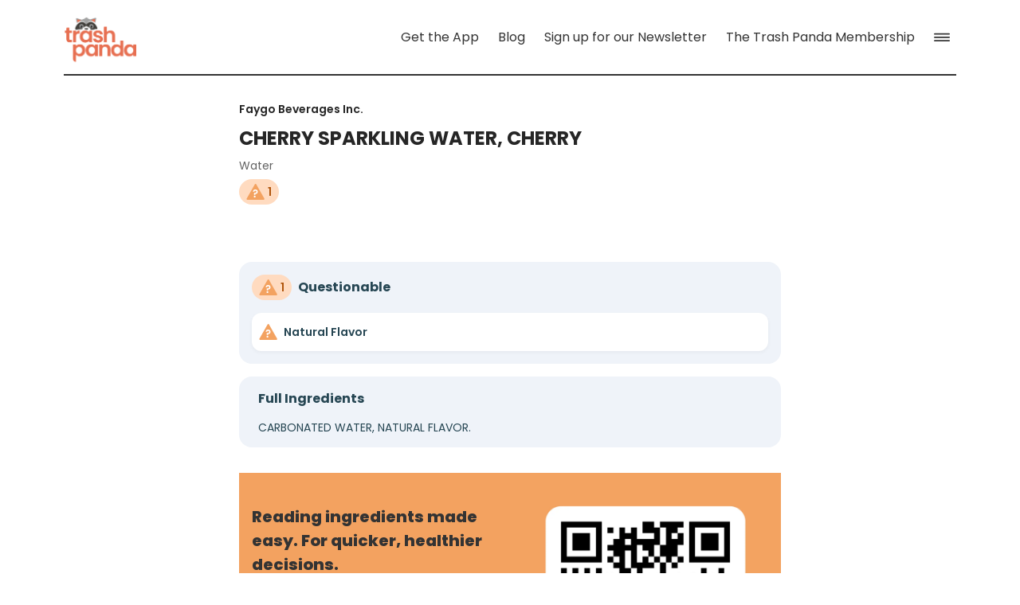

--- FILE ---
content_type: text/html; charset=utf-8
request_url: https://www.trashpandaapp.com/products/0073800002314/cherry-sparkling-water-cherry
body_size: 17412
content:
<!DOCTYPE html><html lang="en"><head><meta charSet="utf-8"/><meta name="viewport" content="width=device-width"/><meta http-equiv="X-UA-Compatible" content="IE=edge"/><link rel="apple-touch-icon" sizes="180x180" href="/apple-touch-icon.png?v=3"/><link rel="icon" type="image/png" sizes="32x32" href="/favicon-32x32.png?v=2"/><link rel="icon" type="image/png" sizes="16x16" href="/favicon-16x16.png?v=2"/><link rel="manifest" href="/site.webmanifest"/><noscript><img alt="-" height="1" width="1" style="display:none" loading="lazy" src="https://www.facebook.com/tr?id=1001719650819900&amp;ev=PageView&amp;noscript=1"/></noscript><meta property="og:url" content="https://www.trashpandaapp.com/products/0073800002314/cherry-sparkling-water-cherry"/><meta property="og:type" content="website"/><link rel="canonical" href="https://www.trashpandaapp.com/products/0073800002314/cherry-sparkling-water-cherry"/><title>CHERRY SPARKLING WATER, CHERRY - Trash Panda App</title><meta property="og:title" content="CHERRY SPARKLING WATER, CHERRY"/><meta property="twitter:title" content="CHERRY SPARKLING WATER, CHERRY"/><meta property="fb:app_id" content="913054882864520"/><meta property="og:image" content="https://cdn.sanity.io/images/hdptt806/production/28e979fe8a98295aa0127c2a24e8af499779bf2e-2048x1000.png?w=1200&amp;auto=format"/><meta itemProp="image" content="https://cdn.sanity.io/images/hdptt806/production/28e979fe8a98295aa0127c2a24e8af499779bf2e-2048x1000.png?w=1200&amp;auto=format"/><meta property="og:image:width" content="2048"/><meta property="og:image:height" content="1000"/><meta property="twitter:image" content="https://cdn.sanity.io/images/hdptt806/production/28e979fe8a98295aa0127c2a24e8af499779bf2e-2048x1000.png?w=1200&amp;auto=format"/><meta property="twitter:card" content="summary_large_image"/><meta property="og:description" content="CHERRY SPARKLING WATER, CHERRY by Faygo Beverages Inc. contains 0 potentially harmful, 1 questionable, and
        0 added sugar ingredients."/><meta property="twitter:description" content="CHERRY SPARKLING WATER, CHERRY by Faygo Beverages Inc. contains 0 potentially harmful, 1 questionable, and
        0 added sugar ingredients."/><meta name="description" content="CHERRY SPARKLING WATER, CHERRY by Faygo Beverages Inc. contains 0 potentially harmful, 1 questionable, and
        0 added sugar ingredients."/><meta name="trashpanda-app" content="app-id=com.slytrunk.trashpanda, app-argument=https://www.trashpandaapp.com/products/0073800002314/cherry-sparkling-water-cherry"/><meta name="next-head-count" content="25"/><link rel="preload" href="/_next/static/css/32f00a24d9fc73e6.css" as="style"/><link rel="stylesheet" href="/_next/static/css/32f00a24d9fc73e6.css" data-n-g=""/><noscript data-n-css=""></noscript><script defer="" nomodule="" src="/_next/static/chunks/polyfills-c67a75d1b6f99dc8.js"></script><script src="/_next/static/chunks/webpack-a80bde0c0c77cb56.js" defer=""></script><script src="/_next/static/chunks/framework-54fc44c88bfa0e11.js" defer=""></script><script src="/_next/static/chunks/main-23cd2d81068a71f1.js" defer=""></script><script src="/_next/static/chunks/pages/_app-a921f5b494f56e63.js" defer=""></script><script src="/_next/static/chunks/221-c89eac2c13f68883.js" defer=""></script><script src="/_next/static/chunks/979-247d4a2778b4af58.js" defer=""></script><script src="/_next/static/chunks/945-2a38b0ff195b4791.js" defer=""></script><script src="/_next/static/chunks/525-fbb32e97835464f9.js" defer=""></script><script src="/_next/static/chunks/570-9c23540214eac130.js" defer=""></script><script src="/_next/static/chunks/868-2b5d44c699aab190.js" defer=""></script><script src="/_next/static/chunks/pages/products/%5Bbarcode%5D/%5Bslug%5D-61edafff7df15140.js" defer=""></script><script src="/_next/static/yHS1Eo-j6DIneEmLArbTj/_buildManifest.js" defer=""></script><script src="/_next/static/yHS1Eo-j6DIneEmLArbTj/_ssgManifest.js" defer=""></script></head><body><div id="__next"><div id="webTopOfPage"></div><div class="css-175oi2r r-13awgt0"><div class="css-175oi2r r-1awozwy r-13awgt0 r-1777fci" style="opacity:0"><div class="css-175oi2r r-1awozwy r-13awgt0 r-17uh1t0 r-13qz1uu"><div class="css-175oi2r r-13qz1uu" style="padding-right:16px;padding-left:16px;padding-bottom:32px"><nav role="navigation" class="css-175oi2r r-18u37iz r-1awozwy r-d9nfor r-wgabs5 r-1wtj0ep"><a href="/" aria-label="Home" role="link" class="css-175oi2r"><div class="css-175oi2r" style="margin-top:8px"><div class="css-175oi2r" style="overflow-x:hidden;overflow-y:hidden;height:61px;width:92px"><div style="padding-top:67.93478260869566%"></div><picture style="position:absolute;top:0;left:0;right:0;bottom:0"><img style="width:100%;height:100%;object-fit:contain;opacity:1" src="/_next/static/media/site-logo-large-2022.527f8f9d.png" loading="eager" alt="Trash Panda" width="368" height="250"/></picture></div></div></a><div class="css-175oi2r r-18u37iz"><div role="menu" class="css-175oi2r r-18u37iz" style="align-items:stretch;justify-content:flex-start"><a href="/download-the-apps" aria-label="Get the App" role="link" class="css-175oi2r r-18u37iz r-1wtj0ep"><div dir="auto" class="css-1rynq56" style="font-family:Poppins_400Regular;font-size:16px;line-height:24px;font-display:swap;color:rgba(51,51,51,1.00)">Get the App</div></a><div class="css-175oi2r r-lrsllp"></div><div aria-label="More Navigation Links" role="button" tabindex="0" class="css-175oi2r r-1i6wzkk r-lrvibr r-1loqt21 r-1otgn73 r-1awozwy r-1jkafct r-18u37iz r-1777fci r-bnwqim" style="transition-duration:0s"><div class="css-175oi2r r-z80fyv r-1iww7jx"><svg height="20" width="20" viewBox="0 0 78 40"><path d="M3.271 6.592H74.61c1.856 0 3.32-1.465 3.32-3.272A3.293 3.293 0 0074.61 0H3.271C1.465 0 0 1.465 0 3.32a3.272 3.272 0 003.271 3.272zm0 16.308H74.61a3.293 3.293 0 003.32-3.32 3.293 3.293 0 00-3.32-3.32H3.271C1.465 16.26 0 17.725 0 19.58c0 1.856 1.465 3.32 3.271 3.32zm0 16.26H74.61a3.293 3.293 0 003.32-3.32 3.293 3.293 0 00-3.32-3.32H3.271C1.465 32.52 0 33.984 0 35.84c0 1.855 1.465 3.32 3.271 3.32z" fill="#333333" fill-rule="nonzero"></path></svg></div></div></div></div></nav></div><main role="main" class="css-175oi2r r-vo4d95 r-13qz1uu"><div class="css-175oi2r r-150rngu r-eqz5dr r-16y2uox r-1wbh5a2 r-11yh6sk r-1rnoaur r-1sncvnh"><div class="css-175oi2r"><div class="css-175oi2r"><div class="css-175oi2r r-5oul0u"><div class="css-175oi2r r-5oul0u"><h1 dir="auto" role="heading" class="css-1rynq56 r-1kf8jm3 r-1wvlp2r r-1b43r93 r-10yl4k r-b0vftf">Faygo Beverages Inc.</h1></div><div class="css-175oi2r"><h1 dir="auto" role="heading" class="css-1rynq56 r-1kf8jm3 r-iorfl6 r-1x35g6 r-ueyrd6 r-b0vftf">CHERRY SPARKLING WATER, CHERRY</h1></div><div class="css-175oi2r"><h1 dir="auto" role="heading" class="css-1rynq56 r-x4wf8s r-knv0ih" style="font-family:Poppins_400Regular;font-size:14px;line-height:17.5px;font-display:swap">Water</h1></div></div><div class="css-175oi2r" style="margin-bottom:16px"><div class="css-175oi2r r-1habvwh r-eqz5dr"><div class="css-175oi2r" style="flex-direction:row"><div class="css-175oi2r r-61z16t"><div tabindex="0" class="css-175oi2r r-1loqt21 r-1otgn73 r-1awozwy r-1867qdf r-18u37iz r-mabqd8 r-1baxesd r-1pn2ns4 r-oyd9sg" style="background-color:rgba(255,219,192,1.00)"><div class="css-175oi2r"><svg fill="none" height="24" viewBox="0 0 24 24" width="24"><path d="m11.82 2.52-10.19 17.83c-.37.73.10 1.63.87 1.63h20.33c.77 0 1.25-.89.87-1.63l-10.16-17.83c-.40-.70-1.35-.70-1.72 0z" fill="#f3a260"></path><path d="m12.48 9c.90 0 1.63.26 2.17.78.55.51.83 1.22.83 2.12 0 .89-.27 1.58-.82 2.05-.54.46-1.27.69-2.17.69l-.05 1.05h-1.60l-.06-2.33h.58c.75 0 1.33-.10 1.74-.31.40-.21.61-.59.61-1.15 0-.40-.11-.72-.33-.96-.21-.23-.51-.35-.89-.35-.4 0-.71.11-.93.34-.21.22-.32.54-.32.94h-1.72c-.00-.55.10-1.05.33-1.49.23-.43.57-.78 1.03-1.02.46-.24.99-.37 1.61-.37zm-.84 10c-.33 0-.60-.10-.82-.31-.20-.21-.31-.48-.31-.80 0-.32.10-.58.31-.79.21-.21.49-.32.82-.32.32 0 .58.10.79.32.20.21.31.47.31.79 0 .32-.10.58-.31.80-.20.21-.47.31-.79.31z" fill="#fff"></path></svg></div><div dir="auto" class="css-1rynq56 r-1kf8jm3 r-1wvlp2r r-1b43r93 r-135wba7 r-13hce6t" style="color:rgba(176,85,12,1.00)">1</div></div></div></div></div></div><div class="css-175oi2r r-6cv0rn r-1wzrnnt"><div class="css-175oi2r"><div class="css-175oi2r r-qn3fzs r-ymttw5"></div></div></div><div class="css-175oi2r"><div class="css-175oi2r"><div class="css-175oi2r r-1tqmvds r-1867qdf r-1wzrnnt r-nsbfu8"><div class="css-175oi2r"><div class="css-175oi2r r-1awozwy r-18u37iz r-1h0z5md"><div tabindex="0" class="css-175oi2r r-1loqt21 r-1otgn73 r-1awozwy r-1867qdf r-18u37iz r-mabqd8 r-1baxesd r-1pn2ns4 r-oyd9sg" style="background-color:rgba(255,219,192,1.00)"><div class="css-175oi2r"><svg fill="none" height="24" viewBox="0 0 24 24" width="24"><path d="m11.82 2.52-10.19 17.83c-.37.73.10 1.63.87 1.63h20.33c.77 0 1.25-.89.87-1.63l-10.16-17.83c-.40-.70-1.35-.70-1.72 0z" fill="#f3a260"></path><path d="m12.48 9c.90 0 1.63.26 2.17.78.55.51.83 1.22.83 2.12 0 .89-.27 1.58-.82 2.05-.54.46-1.27.69-2.17.69l-.05 1.05h-1.60l-.06-2.33h.58c.75 0 1.33-.10 1.74-.31.40-.21.61-.59.61-1.15 0-.40-.11-.72-.33-.96-.21-.23-.51-.35-.89-.35-.4 0-.71.11-.93.34-.21.22-.32.54-.32.94h-1.72c-.00-.55.10-1.05.33-1.49.23-.43.57-.78 1.03-1.02.46-.24.99-.37 1.61-.37zm-.84 10c-.33 0-.60-.10-.82-.31-.20-.21-.31-.48-.31-.80 0-.32.10-.58.31-.79.21-.21.49-.32.82-.32.32 0 .58.10.79.32.20.21.31.47.31.79 0 .32-.10.58-.31.80-.20.21-.47.31-.79.31z" fill="#fff"></path></svg></div><div dir="auto" class="css-1rynq56 r-1kf8jm3 r-1wvlp2r r-1b43r93 r-135wba7 r-13hce6t" style="color:rgba(176,85,12,1.00)">1</div></div><div dir="auto" class="css-1rynq56 r-f4o9a4 r-1kf8jm3 r-iorfl6 r-ubezar r-13awgt0 r-135wba7 r-1jkjb">Questionable</div></div></div><div class="css-175oi2r r-14gqq1x"><div class="css-175oi2r r-14lw9ot r-1q9bdsx r-1lw66nw r-18u37iz r-1s2bzr4 r-1pn2ns4 r-1f1sjgu"><a href="/ingredients/natural-flavor/1664c8b5-0d15-48db-9122-48323f3699b3" role="link" class="css-175oi2r r-1awozwy r-18u37iz r-1wtj0ep r-13qz1uu"><div class="css-175oi2r r-1awozwy r-18u37iz"><svg fill="none" height="24" viewBox="0 0 24 24" width="24"><path d="m11.82 2.52-10.19 17.83c-.37.73.10 1.63.87 1.63h20.33c.77 0 1.25-.89.87-1.63l-10.16-17.83c-.40-.70-1.35-.70-1.72 0z" fill="#f3a260"></path><path d="m12.48 9c.90 0 1.63.26 2.17.78.55.51.83 1.22.83 2.12 0 .89-.27 1.58-.82 2.05-.54.46-1.27.69-2.17.69l-.05 1.05h-1.60l-.06-2.33h.58c.75 0 1.33-.10 1.74-.31.40-.21.61-.59.61-1.15 0-.40-.11-.72-.33-.96-.21-.23-.51-.35-.89-.35-.4 0-.71.11-.93.34-.21.22-.32.54-.32.94h-1.72c-.00-.55.10-1.05.33-1.49.23-.43.57-.78 1.03-1.02.46-.24.99-.37 1.61-.37zm-.84 10c-.33 0-.60-.10-.82-.31-.20-.21-.31-.48-.31-.80 0-.32.10-.58.31-.79.21-.21.49-.32.82-.32.32 0 .58.10.79.32.20.21.31.47.31.79 0 .32-.10.58-.31.80-.20.21-.47.31-.79.31z" fill="#fff"></path></svg><div dir="auto" class="css-1rynq56 r-f4o9a4 r-1kf8jm3 r-1wvlp2r r-1b43r93 r-10yl4k r-1jkjb">Natural Flavor</div></div><div class="css-175oi2r"></div></a></div></div></div><div class="css-175oi2r r-1tqmvds r-1867qdf r-1wzrnnt r-nsbfu8"><div class="css-175oi2r r-1awozwy r-18u37iz r-1h0z5md"><div dir="auto" class="css-1rynq56 r-f4o9a4 r-1kf8jm3 r-iorfl6 r-ubezar r-13awgt0 r-135wba7 r-1jkjb">Full Ingredients</div></div><div class="css-175oi2r r-14gqq1x"><div class="css-175oi2r r-18u37iz r-1s2bzr4"><div class="css-175oi2r r-1awozwy r-18u37iz r-1wtj0ep r-13qz1uu"><div dir="auto" class="css-1rynq56 r-1jkjb" style="color:rgba(38,70,83,1.00);font-family:Poppins_400Regular;font-size:14px;line-height:17.5px;font-display:swap">CARBONATED WATER, NATURAL FLAVOR.</div></div></div></div></div></div></div></div><div class="css-175oi2r" style="padding-top:32px;padding-bottom:32px"><div class="css-175oi2r r-1b8c6os" style="padding-right:16px;padding-left:16px;padding-top:40px;padding-bottom:40px;max-width:768px"><div dir="auto" class="css-1rynq56 r-1kf8jm3 r-adyw6z r-17rnw9f r-1khnkhu r-1b9gpg">Reading ingredients made easy. For quicker, healthier decisions.</div><div dir="auto" class="css-1rynq56 r-1khnkhu" style="font-family:Poppins_400Regular;line-height:24px;font-display:swap;font-size:13px">Start Scanning (it&#x27;s free)</div><div class="css-175oi2r r-18u37iz r-1777fci r-1ygmrgt"><div class="css-175oi2r" style="padding-top:16px;flex-direction:row"><div class="css-175oi2r" style="overflow-x:hidden;overflow-y:hidden;height:100px;width:100px"><div style="padding-top:100%"></div><picture style="position:absolute;top:0;left:0;right:0;bottom:0"><img style="width:100%;height:100%;object-fit:contain;opacity:1" src="/_next/static/media/logo.10bf4fd4.png" loading="lazy" alt="Trash Panda" width="302" height="302"/></picture></div><div class="css-175oi2r" style="flex-direction:column;justify-content:space-between"><div class="css-175oi2r" style="margin-left:8px"><a href="https://apps.apple.com/app/apple-store/id1539759995?pt=481928&amp;mt=8&amp;ct=Website%20Download%20Module" role="link" class="css-175oi2r"><div class="css-175oi2r" style="overflow-x:hidden;overflow-y:hidden;height:44px;width:132px"><div style="padding-top:33.33333333333333%"></div><picture style="position:absolute;top:0;left:0;right:0;bottom:0"><img style="width:100%;height:100%;object-fit:contain;opacity:1" src="/_next/static/media/ios-download-badge.907f397c.png" loading="lazy" alt="Download on the App Store" width="132" height="44"/></picture></div></a></div><div class="css-175oi2r" style="margin-left:8px"><a href="https://play.google.com/store/apps/details?id=com.slytrunk.trashpanda" role="link" class="css-175oi2r"><div class="css-175oi2r" style="overflow-x:hidden;overflow-y:hidden;height:44px;width:148px"><div style="padding-top:29.72972972972973%"></div><picture style="position:absolute;top:0;left:0;right:0;bottom:0"><img style="width:100%;height:100%;object-fit:contain;opacity:1" src="/_next/static/media/google-play-badge.21a8f7e1.png" loading="lazy" alt="Get it on Google Play" width="148" height="44"/></picture></div></a></div></div></div></div></div></div></div></div></main><div class="css-175oi2r r-1habvwh r-1bdyaxl r-13awgt0 r-1no09lo r-1udh08x r-13qz1uu" style="padding-top:64px;flex-direction:column"><div class="css-175oi2r r-13awgt0 r-16y2uox" style="margin-left:32px"><div class="css-175oi2r" style="align-items:stretch;flex-direction:column;justify-content:flex-start"><a href="/terms-and-conditions" role="link" class="css-175oi2r" style="padding-top:32px;padding-bottom:16px;padding-left:32px"><div dir="auto" class="css-1rynq56 r-jwli3a r-1ddef8g" style="font-family:Poppins_400Regular;font-size:16px;line-height:24px;font-display:swap">Terms and Conditions</div></a><div class="css-175oi2r" style="height:0px"></div><a href="/privacy-policy" role="link" class="css-175oi2r" style="padding-top:32px;padding-bottom:16px;padding-left:32px"><div dir="auto" class="css-1rynq56 r-jwli3a r-1ddef8g" style="font-family:Poppins_400Regular;font-size:16px;line-height:24px;font-display:swap">Privacy Policy</div></a><div class="css-175oi2r" style="height:0px"></div><a href="/contact-us" role="link" class="css-175oi2r" style="padding-top:32px;padding-bottom:16px;padding-left:32px"><div dir="auto" class="css-1rynq56 r-jwli3a r-1ddef8g" style="font-family:Poppins_400Regular;font-size:16px;line-height:24px;font-display:swap">Contact Us</div></a><div class="css-175oi2r" style="height:0px"></div><a href="/about-the-app" role="link" class="css-175oi2r" style="padding-top:32px;padding-bottom:16px;padding-left:32px"><div dir="auto" class="css-1rynq56 r-jwli3a r-1ddef8g" style="font-family:Poppins_400Regular;font-size:16px;line-height:24px;font-display:swap">About Us</div></a><div class="css-175oi2r" style="height:0px"></div><a href="https://www.trashpandaapp.com/products?page=1" role="link" class="css-175oi2r" style="padding-top:32px;padding-bottom:16px;padding-left:32px"><div dir="auto" class="css-1rynq56 r-jwli3a r-1ddef8g" style="font-family:Poppins_400Regular;font-size:16px;line-height:24px;font-display:swap">Product Index</div></a><div class="css-175oi2r" style="height:0px"></div><div class="css-175oi2r r-3pxcvb r-qklmqi" style="padding-top:16px;padding-bottom:16px"></div><div class="css-175oi2r" style="height:0px"></div><a href="https://apps.apple.com/us/app/trash-panda-grocery-assistant/id1539759995" rel="noopener" target="_blank" role="link" class="css-175oi2r r-18u37iz r-1habvwh r-1wtj0ep" style="padding-top:32px;padding-bottom:16px;padding-left:32px"><div dir="auto" class="css-1rynq56 r-jwli3a r-1ddef8g" style="font-family:Poppins_400Regular;font-size:16px;line-height:24px;font-display:swap">Download the App: iOS</div><div class="css-175oi2r r-1hjwoze r-12ym1je"><svg height="16" width="16" viewBox="0 0 72 72"><path d="M12.451 71.191h46.24c8.35 0 12.452-4.101 12.452-12.304V12.305C71.143 4.102 67.04 0 58.69 0h-46.24C4.151 0 0 4.102 0 12.305v46.582C0 67.09 4.15 71.19 12.451 71.19zm35.303-25.634c-2.002 0-3.32-1.367-3.32-3.565V36.28l.683-5.957-6.152 6.592-13.037 13.037c-.635.684-1.465 1.074-2.588 1.074-1.953 0-3.272-1.318-3.272-3.418 0-.83.44-1.709 1.075-2.392l13.085-12.988 6.641-6.202-5.957.733H29.15c-2.148 0-3.564-1.319-3.564-3.32 0-2.002 1.367-3.32 3.467-3.32h18.164c2.344 0 3.808 1.073 3.808 3.759v18.066c0 2.1-1.318 3.614-3.271 3.614z" fill="#ffffff" fill-rule="nonzero"></path></svg></div></a><div class="css-175oi2r" style="height:0px"></div><a href="https://www.tiktok.com/@trashpanda_app" rel="noopener" target="_blank" role="link" class="css-175oi2r r-18u37iz r-1habvwh r-1wtj0ep" style="padding-top:32px;padding-bottom:16px;padding-left:32px"><div dir="auto" class="css-1rynq56 r-jwli3a r-1ddef8g" style="font-family:Poppins_400Regular;font-size:16px;line-height:24px;font-display:swap">TikTok</div><div class="css-175oi2r r-1hjwoze r-12ym1je"><svg height="16" width="16" viewBox="0 0 72 72"><path d="M12.451 71.191h46.24c8.35 0 12.452-4.101 12.452-12.304V12.305C71.143 4.102 67.04 0 58.69 0h-46.24C4.151 0 0 4.102 0 12.305v46.582C0 67.09 4.15 71.19 12.451 71.19zm35.303-25.634c-2.002 0-3.32-1.367-3.32-3.565V36.28l.683-5.957-6.152 6.592-13.037 13.037c-.635.684-1.465 1.074-2.588 1.074-1.953 0-3.272-1.318-3.272-3.418 0-.83.44-1.709 1.075-2.392l13.085-12.988 6.641-6.202-5.957.733H29.15c-2.148 0-3.564-1.319-3.564-3.32 0-2.002 1.367-3.32 3.467-3.32h18.164c2.344 0 3.808 1.073 3.808 3.759v18.066c0 2.1-1.318 3.614-3.271 3.614z" fill="#ffffff" fill-rule="nonzero"></path></svg></div></a><div class="css-175oi2r" style="height:0px"></div><a href="https://www.instagram.com/trashpanda_app/" rel="noopener" target="_blank" role="link" class="css-175oi2r r-18u37iz r-1habvwh r-1wtj0ep" style="padding-top:32px;padding-bottom:16px;padding-left:32px"><div dir="auto" class="css-1rynq56 r-jwli3a r-1ddef8g" style="font-family:Poppins_400Regular;font-size:16px;line-height:24px;font-display:swap">Instagram</div><div class="css-175oi2r r-1hjwoze r-12ym1je"><svg height="16" width="16" viewBox="0 0 72 72"><path d="M12.451 71.191h46.24c8.35 0 12.452-4.101 12.452-12.304V12.305C71.143 4.102 67.04 0 58.69 0h-46.24C4.151 0 0 4.102 0 12.305v46.582C0 67.09 4.15 71.19 12.451 71.19zm35.303-25.634c-2.002 0-3.32-1.367-3.32-3.565V36.28l.683-5.957-6.152 6.592-13.037 13.037c-.635.684-1.465 1.074-2.588 1.074-1.953 0-3.272-1.318-3.272-3.418 0-.83.44-1.709 1.075-2.392l13.085-12.988 6.641-6.202-5.957.733H29.15c-2.148 0-3.564-1.319-3.564-3.32 0-2.002 1.367-3.32 3.467-3.32h18.164c2.344 0 3.808 1.073 3.808 3.759v18.066c0 2.1-1.318 3.614-3.271 3.614z" fill="#ffffff" fill-rule="nonzero"></path></svg></div></a><div class="css-175oi2r" style="height:0px"></div><a href="https://twitter.com/trash_panda_app" rel="noopener" target="_blank" role="link" class="css-175oi2r r-18u37iz r-1habvwh r-1wtj0ep" style="padding-top:32px;padding-bottom:16px;padding-left:32px"><div dir="auto" class="css-1rynq56 r-jwli3a r-1ddef8g" style="font-family:Poppins_400Regular;font-size:16px;line-height:24px;font-display:swap">Twitter</div><div class="css-175oi2r r-1hjwoze r-12ym1je"><svg height="16" width="16" viewBox="0 0 72 72"><path d="M12.451 71.191h46.24c8.35 0 12.452-4.101 12.452-12.304V12.305C71.143 4.102 67.04 0 58.69 0h-46.24C4.151 0 0 4.102 0 12.305v46.582C0 67.09 4.15 71.19 12.451 71.19zm35.303-25.634c-2.002 0-3.32-1.367-3.32-3.565V36.28l.683-5.957-6.152 6.592-13.037 13.037c-.635.684-1.465 1.074-2.588 1.074-1.953 0-3.272-1.318-3.272-3.418 0-.83.44-1.709 1.075-2.392l13.085-12.988 6.641-6.202-5.957.733H29.15c-2.148 0-3.564-1.319-3.564-3.32 0-2.002 1.367-3.32 3.467-3.32h18.164c2.344 0 3.808 1.073 3.808 3.759v18.066c0 2.1-1.318 3.614-3.271 3.614z" fill="#ffffff" fill-rule="nonzero"></path></svg></div></a></div></div><div class="css-175oi2r r-13awgt0 r-16y2uox" style="margin-left:16px;align-items:center"><div class="css-175oi2r" style="align-items:stretch;flex-direction:column;justify-content:flex-end"><div class="css-175oi2r"><form target="_blank" accept-charset="UTF-8" encType="multipart/form-data" action="#" method="get"><input type="hidden" name="EMAIL" value=""/><input type="hidden" name="FNAME" value=""/><input type="hidden" name="LNAME" value=""/><div class="css-175oi2r" style="padding-top:32px;padding-bottom:24px"><div dir="auto" class="css-1rynq56 r-jwli3a r-1b9gpg r-yy2aun" style="line-height:24px;font-display:swap">Stay connected</div></div><div class="css-175oi2r" style="padding-bottom:24px;flex-direction:row"><div class="css-175oi2r"><div class="css-175oi2r"><label dir="auto" class="css-1rynq56 r-jwli3a" style="font-family:Poppins_400Regular;font-size:16px;line-height:24px;font-display:swap">First Name</label></div><input autoCapitalize="none" autoCorrect="on" autoComplete="on" dir="auto" spellcheck="true" type="text" class="css-11aywtz r-6taxm2 r-14lw9ot r-ry2h4h r-1jkafct r-rs99b7 r-1m04atk r-1f1sjgu" value=""/></div><div class="css-175oi2r" style="margin-left:20px"><div class="css-175oi2r"><label dir="auto" class="css-1rynq56 r-jwli3a" style="font-family:Poppins_400Regular;font-size:16px;line-height:24px;font-display:swap">Last Name</label></div><input autoCapitalize="none" autoCorrect="on" autoComplete="on" dir="auto" spellcheck="true" type="text" class="css-11aywtz r-6taxm2 r-14lw9ot r-ry2h4h r-1jkafct r-rs99b7 r-1m04atk r-1f1sjgu" value=""/></div></div><div class="css-175oi2r" style="padding-bottom:24px"><div class="css-175oi2r" style="padding-bottom:8px"><label dir="auto" class="css-1rynq56 r-jwli3a" style="font-family:Poppins_400Regular;font-size:16px;line-height:24px;font-display:swap">Email</label></div><input autoCapitalize="none" autoCorrect="on" autoComplete="on" dir="auto" spellcheck="true" type="email" class="css-11aywtz r-6taxm2 r-14lw9ot r-ry2h4h r-1jkafct r-rs99b7 r-1m04atk r-1f1sjgu" value=""/></div><div class="css-175oi2r" style="padding-bottom:32px;margin-bottom:16px;width:65%"><div role="button" tabindex="0" class="css-175oi2r r-1i6wzkk r-lrvibr r-1loqt21 r-1otgn73 r-1awozwy r-18u37iz r-1777fci r-bnwqim" style="background-color:rgba(231,111,81,1.00);border-top-left-radius:8px;border-top-right-radius:8px;border-bottom-right-radius:8px;border-bottom-left-radius:8px;padding-right:24px;padding-left:24px;padding-top:16px;padding-bottom:16px;transition-duration:0s"><div class="css-175oi2r r-18u37iz" style="align-items:center"><div class="css-175oi2r" style="margin-right:8px;margin-left:8px;height:18px;width:23px"><svg width="16" height="16" viewBox="0 0 93 75"><path d="M78.711 27.855c7.471 0 13.672-6.152 13.672-13.671C92.383 6.713 86.182.56 78.711.56c-7.47 0-13.623 6.152-13.623 13.623 0 7.52 6.153 13.671 13.623 13.671zm-66.064 46.29h61.767c6.934 0 11.084-4.053 11.084-12.256v-29.59c-2.1.83-4.345 1.22-6.69 1.22v27.979l-20.8-20.752L68.36 30.541a19.375 19.375 0 01-4.688-4.248l-16.21 16.016c-1.66 1.66-3.077 2.392-4.59 2.392-1.563 0-2.93-.732-4.64-2.392L10.109 14.428a7.754 7.754 0 012.246-.342h47.021c0-2.344.44-4.59 1.221-6.64H11.28C4.297 7.445.196 11.497.196 19.7V61.89c0 8.203 4.15 12.256 12.45 12.256zM6.885 20.238l20.8 20.508-20.8 20.752v-41.26zm35.986 31.153c2.832 0 5.518-1.123 8.301-3.907l2.295-2.246L75.49 67.211c-.635.195-1.368.293-2.198.293H12.354c-.781 0-1.514-.098-2.149-.293l22.022-21.973 2.295 2.246c2.783 2.784 5.468 3.907 8.35 3.907z" fill="#ffffff" fill-rule="nonzero"></path></svg></div><div dir="auto" class="css-1rynq56" style="color:rgba(255,255,255,1.00);font-family:Poppins_600SemiBold;font-size:14px;line-height:21px;font-display:swap">Sign Up</div></div></div></div></form></div><div class="css-175oi2r" style="height:8px"></div><div class="css-175oi2r r-3pxcvb r-qklmqi"></div><div class="css-175oi2r" style="height:8px"></div><div class="css-175oi2r" style="padding-top:32px;padding-bottom:32px"><div dir="auto" class="css-1rynq56 r-jwli3a r-1b9gpg r-yy2aun" style="line-height:24px;font-display:swap">Get the app</div><div class="css-175oi2r" style="padding-top:16px;flex-direction:row"><div class="css-175oi2r" style="overflow-x:hidden;overflow-y:hidden;height:100px;width:100px"><div style="padding-top:100%"></div><picture style="position:absolute;top:0;left:0;right:0;bottom:0"><img style="width:100%;height:100%;object-fit:contain;opacity:1" src="/_next/static/media/logo.10bf4fd4.png" loading="lazy" alt="Trash Panda" width="302" height="302"/></picture></div><div class="css-175oi2r" style="flex-direction:column;justify-content:space-around"><div class="css-175oi2r" style="margin-left:8px"><a href="https://apps.apple.com/app/apple-store/id1539759995?pt=481928&amp;mt=8&amp;ct=website_footer" role="link" class="css-175oi2r"><div class="css-175oi2r" style="overflow-x:hidden;overflow-y:hidden;height:30px;width:90px"><div style="padding-top:33.33333333333333%"></div><picture style="position:absolute;top:0;left:0;right:0;bottom:0"><img style="width:100%;height:100%;object-fit:contain;opacity:1" src="/_next/static/media/ios-download-badge.907f397c.png" loading="lazy" alt="Download on the App Store" width="132" height="44"/></picture></div></a></div><div class="css-175oi2r" style="margin-left:8px"><a href="https://play.google.com/store/apps/details?id=com.slytrunk.trashpanda" rel="noopener" target="_blank" role="link" class="css-175oi2r"><div class="css-175oi2r" style="overflow-x:hidden;overflow-y:hidden;height:30px;width:90px"><div style="padding-top:29.72972972972973%"></div><picture style="position:absolute;top:0;left:0;right:0;bottom:0"><img style="width:100%;height:100%;object-fit:contain;opacity:1" src="/_next/static/media/google-play-badge.21a8f7e1.png" loading="lazy" alt="Get it on Google Play" width="148" height="44"/></picture></div></a></div></div></div></div><div class="css-175oi2r" style="height:8px"></div><div class="css-175oi2r r-3pxcvb r-qklmqi"></div><div class="css-175oi2r" style="height:8px"></div><div class="css-175oi2r" style="padding-top:32px;padding-bottom:48px"><div dir="auto" class="css-1rynq56 r-jwli3a r-1b9gpg r-yy2aun" style="line-height:24px;font-display:swap">Built with love</div><div class="css-175oi2r" style="padding-top:32px;padding-bottom:32px"><div dir="auto" class="css-1rynq56" style="font-size:10px;line-height:12px;font-family:DMSans_400Regular;font-display:swap;text-align:center">Copyright 2025 • Slytrunk LLC.</div></div></div></div></div></div></div></div></div></div><script id="__NEXT_DATA__" type="application/json">{"props":{"pageProps":{"product":{"feedProvider":"sanity","brand":"Faygo Beverages Inc.","categories":["Water"],"categoryIds":["bec29724-22fb-4af4-a62e-b6ff5476d937"],"name":"CHERRY SPARKLING WATER, CHERRY","barcode":"0073800002314","contentType":"products","ingredients":{"ingredients":[{"_id":"1664c8b5-0d15-48db-9122-48323f3699b3","ingredientGroups":null,"name":"Natural Flavor","rating":"questionable"}],"bioEngineeredIngredients":[],"sugarIngredients":[],"ingredientsText":"CARBONATED WATER, NATURAL FLAVOR.","harmfulIngredients":[],"questionableIngredients":[{"_id":"1664c8b5-0d15-48db-9122-48323f3699b3","ingredientGroups":null,"name":"Natural Flavor","rating":"questionable"}],"customIngredients":[],"nonGMO":false},"id":"445b590b-650f-4a95-b117-1114d5af7f39","thumb":null,"images":[],"nonGMO":false},"ingredients":{"ingredients":[{"_id":"1664c8b5-0d15-48db-9122-48323f3699b3","ingredientGroups":null,"name":"Natural Flavor","rating":"questionable"}],"bioEngineeredIngredients":[],"sugarIngredients":[],"ingredientsText":"CARBONATED WATER, NATURAL FLAVOR.","harmfulIngredients":[],"questionableIngredients":[{"_id":"1664c8b5-0d15-48db-9122-48323f3699b3","ingredientGroups":null,"name":"Natural Flavor","rating":"questionable"}],"customIngredients":[],"nonGMO":false},"details":{"feedProvider":"sanity","brand":"Faygo Beverages Inc.","categories":["Water"],"categoryIds":["bec29724-22fb-4af4-a62e-b6ff5476d937"],"name":"CHERRY SPARKLING WATER, CHERRY","barcode":"0073800002314"},"images":[],"config":{"appHomePage":null,"defaultOpenGraphDescription":"The Trash Panda app identifies potentially harmful ingredients in your food with a quick scan. Get the App.","footerMenu":{"items":[{"_key":"bf546a49b5eb","_type":"navigationSection","items":[{"_key":"8861923149c3","_type":"navigationItem","itemType":"page","page":{"_ref":"762bdff9-02de-485f-ae78-da5486ad2e3a","_type":"reference"},"title":"Terms and Conditions","url":"/terms-and-conditions"},{"_key":"442bdcedec22","_type":"navigationItem","itemType":"page","page":{"_ref":"88963807-fe6d-408b-ae1c-996109310538","_type":"reference"},"title":"Privacy Policy","url":"/privacy-policy"},{"_key":"1427d5001503","_type":"navigationItem","itemType":"page","page":{"_ref":"a0f8b9f3-a439-4955-87c1-79c379ba6813","_type":"reference"},"title":"Contact Us","url":"/contact-us"},{"_key":"e262617d30f0","_type":"navigationItem","itemType":"page","page":{"_ref":"8bfd5ac8-bb32-4563-b56a-682816c46085","_type":"reference"},"title":"About Us","url":"/about-the-app"},{"_key":"5d6038271a4a","_type":"navigationItem","itemType":"url","title":"Product Index","url":"https://www.trashpandaapp.com/products?page=1"}],"title":"Top Section","url":null},{"_key":"00c4396de291","_type":"navigationSection","items":[{"_key":"96c284af8f05","_type":"navigationItem","itemType":"url","title":"Download the App: iOS","url":"https://apps.apple.com/us/app/trash-panda-grocery-assistant/id1539759995"},{"_key":"6f058f8be893","_type":"navigationItem","itemType":"url","title":"TikTok","url":"https://www.tiktok.com/@trashpanda_app"},{"_key":"d7bcfe9e8468","_type":"navigationItem","itemType":"url","title":"Instagram","url":"https://www.instagram.com/trashpanda_app/"},{"_key":"48d0071c198a","_type":"navigationItem","itemType":"url","title":"Twitter","url":"https://twitter.com/trash_panda_app"}],"title":"Bottom Section","url":null}]},"ingredientCTA":{"backgroundImage":{"_type":"image","asset":{"_createdAt":"2023-08-15T17:07:40Z","_id":"image-f7f1abbe64c33aa9b4c1c3e167bd000b38e594ba-3072x1500-png","_rev":"QZEQBTFJg2QraVEfigkW4b","_type":"sanity.imageAsset","_updatedAt":"2023-08-15T17:07:40Z","assetId":"f7f1abbe64c33aa9b4c1c3e167bd000b38e594ba","extension":"png","metadata":{"_type":"sanity.imageMetadata","blurHash":"MUQj=Ms:{bsmAcs:fQoJj@ay=EjsE+az$$","dimensions":{"_type":"sanity.imageDimensions","aspectRatio":2.048,"height":1500,"width":3072},"hasAlpha":true,"isOpaque":true,"lqip":"[data-uri]","palette":{"_type":"sanity.imagePalette","darkMuted":{"_type":"sanity.imagePaletteSwatch","background":"#4b443c","foreground":"#fff","population":0.03,"title":"#fff"},"darkVibrant":{"_type":"sanity.imagePaletteSwatch","background":"#7b3b08","foreground":"#fff","population":0,"title":"#fff"},"dominant":{"_type":"sanity.imagePaletteSwatch","background":"#f4a464","foreground":"#000","population":65.5,"title":"#fff"},"lightMuted":{"_type":"sanity.imagePaletteSwatch","background":"#c2ad9f","foreground":"#000","population":0.04,"title":"#fff"},"lightVibrant":{"_type":"sanity.imagePaletteSwatch","background":"#fcb474","foreground":"#000","population":0,"title":"#fff"},"muted":{"_type":"sanity.imagePaletteSwatch","background":"#7d7c7c","foreground":"#fff","population":0.16,"title":"#fff"},"vibrant":{"_type":"sanity.imagePaletteSwatch","background":"#f4a464","foreground":"#000","population":65.5,"title":"#fff"}}},"mimeType":"image/png","originalFilename":"QR Code Module (1).png","path":"images/hdptt806/production/f7f1abbe64c33aa9b4c1c3e167bd000b38e594ba-3072x1500.png","sha1hash":"f7f1abbe64c33aa9b4c1c3e167bd000b38e594ba","size":110078,"uploadId":"5VWjpADNt7wumawd0JDY2X1VIQxloRYp","url":"https://cdn.sanity.io/images/hdptt806/production/f7f1abbe64c33aa9b4c1c3e167bd000b38e594ba-3072x1500.png"}},"externalLink":{"target":"_blank"},"linkType":"external","subtitle":null,"title":"Download the Apps"},"ingredientGroups":[{"_id":"1a506134-a756-43e3-ac74-2b7932199781","description":"Added sugars include sugars that are added during the processing of foods, foods packaged as sweeteners, sugars from syrups and honey, and sugars from concentrated fruit or vegetable juices.","icon":{"_type":"image","asset":{"_createdAt":"2023-05-02T22:46:25Z","_id":"image-8e0dd5576a5477239e2de1b28000156374704dec-25x25-png","_rev":"egLAiklwGZYwIVRE071rAb","_type":"sanity.imageAsset","_updatedAt":"2023-05-02T22:46:25Z","assetId":"8e0dd5576a5477239e2de1b28000156374704dec","extension":"png","metadata":{"_type":"sanity.imageMetadata","blurHash":"eHN+^3-o04kC9b02NH0MRkrW0Qxa8_R+r==rRj?Fs._MAIkDw[Rjxu","dimensions":{"_type":"sanity.imageDimensions","aspectRatio":1,"height":25,"width":25},"hasAlpha":true,"isOpaque":false,"lqip":"[data-uri]","palette":{"_type":"sanity.imagePalette","darkMuted":{"_type":"sanity.imagePaletteSwatch","background":"#44382c","foreground":"#fff","population":0.32,"title":"#fff"},"darkVibrant":{"_type":"sanity.imagePaletteSwatch","background":"#604c29","foreground":"#fff","population":0.96,"title":"#fff"},"dominant":{"_type":"sanity.imagePaletteSwatch","background":"#f7d37f","foreground":"#000","population":6.72,"title":"#000"},"lightMuted":{"_type":"sanity.imagePaletteSwatch","background":"#e0ccbc","foreground":"#000","population":0.32,"title":"#000"},"lightVibrant":{"_type":"sanity.imagePaletteSwatch","background":"#f7d37f","foreground":"#000","population":6.72,"title":"#000"},"muted":{"_type":"sanity.imagePaletteSwatch","background":"#ac9c6a","foreground":"#000","population":0.8,"title":"#fff"},"vibrant":{"_type":"sanity.imagePaletteSwatch","background":"#eca434","foreground":"#000","population":0.16,"title":"#fff"}}},"mimeType":"image/png","originalFilename":"Icon.png","path":"images/hdptt806/production/8e0dd5576a5477239e2de1b28000156374704dec-25x25.png","sha1hash":"8e0dd5576a5477239e2de1b28000156374704dec","size":990,"uploadId":"0V1Gz9sux4YhGYy2tsQPpgVnooe74pM9","url":"https://cdn.sanity.io/images/hdptt806/production/8e0dd5576a5477239e2de1b28000156374704dec-25x25.png"}},"name":"Added Sugar","premium":false,"public":true,"sortOrder":null},{"_id":"52aebc51-2201-4099-a2a9-e8e6d96a0917","description":"These ingredients may contain detectable modified genetic material. Bioengineered is another term for Genetically Modified Organisms, or GMOs. ","icon":{"_type":"image","asset":{"_createdAt":"2024-03-07T22:45:06Z","_id":"image-195fbc80de8dd444b6aa033bec77216d9c65f8ca-312x81-png","_rev":"bgqdle26mEseeAomVKJn5Q","_type":"sanity.imageAsset","_updatedAt":"2024-03-07T22:45:06Z","assetId":"195fbc80de8dd444b6aa033bec77216d9c65f8ca","extension":"png","metadata":{"_type":"sanity.imageMetadata","blurHash":"DH2~+kfRMtaytpj]fQaxfQj]","dimensions":{"_type":"sanity.imageDimensions","aspectRatio":3.8518518518518516,"height":81,"width":312},"hasAlpha":true,"isOpaque":false,"lqip":"[data-uri]","palette":{"_type":"sanity.imagePalette","darkMuted":{"_type":"sanity.imagePaletteSwatch","background":"#324460","foreground":"#fff","population":0.28,"title":"#fff"},"darkVibrant":{"_type":"sanity.imagePaletteSwatch","background":"#0e1974","foreground":"#fff","population":0.02,"title":"#fff"},"dominant":{"_type":"sanity.imagePaletteSwatch","background":"#324460","foreground":"#fff","population":0.28,"title":"#fff"},"lightMuted":{"_type":"sanity.imagePaletteSwatch","background":"#223576","foreground":"#fff","population":0,"title":"#fff"},"lightVibrant":{"_type":"sanity.imagePaletteSwatch","background":"#98a8e1","foreground":"#000","population":0,"title":"#fff"},"muted":{"_type":"sanity.imagePaletteSwatch","background":"#545d97","foreground":"#fff","population":0.15,"title":"#fff"},"vibrant":{"_type":"sanity.imagePaletteSwatch","background":"#3451b4","foreground":"#fff","population":0.02,"title":"#fff"}}},"mimeType":"image/png","originalFilename":"bioengineered icon.png","path":"images/hdptt806/production/195fbc80de8dd444b6aa033bec77216d9c65f8ca-312x81.png","sha1hash":"195fbc80de8dd444b6aa033bec77216d9c65f8ca","size":1970,"uploadId":"ud6E4egKbpIxGsaz0MWUlYf6YmJ7NZ3Z","url":"https://cdn.sanity.io/images/hdptt806/production/195fbc80de8dd444b6aa033bec77216d9c65f8ca-312x81.png"}},"name":"May be Bioengineered","premium":null,"public":null,"sortOrder":null},{"_id":"682e6f44-026d-4090-b991-feeef3bfef99","description":"Ingredients derived from eggs.","icon":{"_type":"image","asset":{"_createdAt":"2023-08-31T21:42:53Z","_id":"image-7a1cf051a64a7c7c1439128e50f42a1f25dc5c0d-49x48-png","_rev":"Pee6CcgJgXVScrkke65gcb","_type":"sanity.imageAsset","_updatedAt":"2023-08-31T21:42:53Z","assetId":"7a1cf051a64a7c7c1439128e50f42a1f25dc5c0d","extension":"png","metadata":{"_type":"sanity.imageMetadata","blurHash":"eWIDg?R*0yWB9s0Jj[xuj[xu0doL$koL$*_NayVsayRjD%j[%2a|oz","dimensions":{"_type":"sanity.imageDimensions","aspectRatio":1.0208333333333333,"height":48,"width":49},"hasAlpha":true,"isOpaque":false,"lqip":"[data-uri]","palette":{"_type":"sanity.imagePalette","darkMuted":{"_type":"sanity.imagePaletteSwatch","background":"#58343e","foreground":"#fff","population":2.47,"title":"#fff"},"darkVibrant":{"_type":"sanity.imagePaletteSwatch","background":"#440411","foreground":"#fff","population":0.13,"title":"#fff"},"dominant":{"_type":"sanity.imagePaletteSwatch","background":"#58343e","foreground":"#fff","population":2.47,"title":"#fff"},"lightMuted":{"_type":"sanity.imagePaletteSwatch","background":"#d4b4bc","foreground":"#000","population":0.04,"title":"#fff"},"lightVibrant":{"_type":"sanity.imagePaletteSwatch","background":"#f2bccc","foreground":"#000","population":0.34,"title":"#000"},"muted":{"_type":"sanity.imagePaletteSwatch","background":"#8c747c","foreground":"#fff","population":0.09,"title":"#fff"},"vibrant":{"_type":"sanity.imagePaletteSwatch","background":"#de517c","foreground":"#fff","population":0.6,"title":"#fff"}}},"mimeType":"image/png","originalFilename":"Egg.png","path":"images/hdptt806/production/7a1cf051a64a7c7c1439128e50f42a1f25dc5c0d-49x48.png","sha1hash":"7a1cf051a64a7c7c1439128e50f42a1f25dc5c0d","size":962,"uploadId":"bCB9UMsPA0LZLcRO26k5d0zFOOe1W49B","url":"https://cdn.sanity.io/images/hdptt806/production/7a1cf051a64a7c7c1439128e50f42a1f25dc5c0d-49x48.png"}},"name":"Egg","premium":true,"public":true,"sortOrder":null},{"_id":"b06f1b5a-ffdd-4e07-b5c7-e6ccf401bf1f","description":"Ingredients derived from soybeans","icon":{"_type":"image","asset":{"_createdAt":"2023-08-31T21:42:21Z","_id":"image-4e226006711d56f4b1997c717ef7b0974266aa40-49x48-png","_rev":"BqinDn4CyUp0YeuSi83pHX","_type":"sanity.imageAsset","_updatedAt":"2023-08-31T21:42:21Z","assetId":"4e226006711d56f4b1997c717ef7b0974266aa40","extension":"png","metadata":{"_type":"sanity.imageMetadata","blurHash":"eBHlDdAU0J,u2-$+1Fr@=fS#00NZ}]t7#T#9}aTIWVIoBP$*+|NFOW","dimensions":{"_type":"sanity.imageDimensions","aspectRatio":1.0208333333333333,"height":48,"width":49},"hasAlpha":true,"isOpaque":false,"lqip":"[data-uri]","palette":{"_type":"sanity.imagePalette","darkMuted":{"_type":"sanity.imagePaletteSwatch","background":"#693c4c","foreground":"#fff","population":0.13,"title":"#fff"},"darkVibrant":{"_type":"sanity.imagePaletteSwatch","background":"#4c0411","foreground":"#fff","population":0.13,"title":"#fff"},"dominant":{"_type":"sanity.imagePaletteSwatch","background":"#ac647a","foreground":"#fff","population":1.7,"title":"#fff"},"lightMuted":{"_type":"sanity.imagePaletteSwatch","background":"#d4b4bc","foreground":"#000","population":0.04,"title":"#fff"},"lightVibrant":{"_type":"sanity.imagePaletteSwatch","background":"#fcb2cc","foreground":"#000","population":0.21,"title":"#000"},"muted":{"_type":"sanity.imagePaletteSwatch","background":"#ac647a","foreground":"#fff","population":1.7,"title":"#fff"},"vibrant":{"_type":"sanity.imagePaletteSwatch","background":"#ee5686","foreground":"#fff","population":0.13,"title":"#fff"}}},"mimeType":"image/png","originalFilename":"Soy.png","path":"images/hdptt806/production/4e226006711d56f4b1997c717ef7b0974266aa40-49x48.png","sha1hash":"4e226006711d56f4b1997c717ef7b0974266aa40","size":1015,"uploadId":"IfqPGrU14NfCWPsNeWCmFL3QiUKMht6X","url":"https://cdn.sanity.io/images/hdptt806/production/4e226006711d56f4b1997c717ef7b0974266aa40-49x48.png"}},"name":"Soy","premium":true,"public":true,"sortOrder":null},{"_id":"bc4f36c9-9c95-4164-8db3-7410a36577a8","description":"Ingredients including enzymes used in processing of milk or milk-based products","icon":{"_type":"image","asset":{"_createdAt":"2023-05-16T17:26:21Z","_id":"image-7714010af3e8899ea840926442cb4032d852b7a6-51x51-png","_rev":"UjMqjbYAy0YDWKwxrAwi75","_type":"sanity.imageAsset","_updatedAt":"2023-05-16T17:26:21Z","assetId":"7714010af3e8899ea840926442cb4032d852b7a6","extension":"png","metadata":{"_type":"sanity.imageMetadata","blurHash":"eFDREe$+009t}]tRR*RP$*t70xNG}u-pI.ozs:aLNGbaAUoy=MVsJ6","dimensions":{"_type":"sanity.imageDimensions","aspectRatio":1,"height":51,"width":51},"hasAlpha":true,"isOpaque":false,"lqip":"[data-uri]","palette":{"_type":"sanity.imagePalette","darkMuted":{"_type":"sanity.imagePaletteSwatch","background":"#7c3c4c","foreground":"#fff","population":0.04,"title":"#fff"},"darkVibrant":{"_type":"sanity.imagePaletteSwatch","background":"#50081c","foreground":"#fff","population":0.08,"title":"#fff"},"dominant":{"_type":"sanity.imagePaletteSwatch","background":"#c84474","foreground":"#fff","population":0.15,"title":"#fff"},"lightMuted":{"_type":"sanity.imagePaletteSwatch","background":"#d4bcc2","foreground":"#000","population":0.15,"title":"#fff"},"lightVibrant":{"_type":"sanity.imagePaletteSwatch","background":"#f99cbc","foreground":"#000","population":0.12,"title":"#fff"},"muted":{"_type":"sanity.imagePaletteSwatch","background":"#9c6478","foreground":"#fff","population":0.08,"title":"#fff"},"vibrant":{"_type":"sanity.imagePaletteSwatch","background":"#c84474","foreground":"#fff","population":0.15,"title":"#fff"}}},"mimeType":"image/png","originalFilename":"Image.png","path":"images/hdptt806/production/7714010af3e8899ea840926442cb4032d852b7a6-51x51.png","sha1hash":"7714010af3e8899ea840926442cb4032d852b7a6","size":524,"uploadId":"c1NnywvWf9mjju3b7e73A53BzP0FBklA","url":"https://cdn.sanity.io/images/hdptt806/production/7714010af3e8899ea840926442cb4032d852b7a6-51x51.png"}},"name":"Dairy","premium":true,"public":true,"sortOrder":null},{"_id":"ec77d5aa-61e4-4acd-a41f-69bef0e3c6e2","description":"Gluten is a general name for the proteins found in wheat.","icon":{"_type":"image","asset":{"_createdAt":"2023-04-25T18:48:53Z","_id":"image-798f5d766fef59de9567e25a1933bb94cb75610b-51x51-png","_rev":"5EUDOYWOSl6vGyFeL83nFE","_type":"sanity.imageAsset","_updatedAt":"2023-04-25T18:48:53Z","assetId":"798f5d766fef59de9567e25a1933bb94cb75610b","extension":"png","metadata":{"_type":"sanity.imageMetadata","blurHash":"eJAH_3WV1Fsp}aoLfQWVjtoK5%j[]:WVEyS2fQoLfQWVWVfQoMa{S1","dimensions":{"_type":"sanity.imageDimensions","aspectRatio":1,"height":51,"width":51},"hasAlpha":true,"isOpaque":false,"lqip":"[data-uri]","palette":{"_type":"sanity.imagePalette","darkMuted":{"_type":"sanity.imagePaletteSwatch","background":"#693546","foreground":"#fff","population":0.23,"title":"#fff"},"darkVibrant":{"_type":"sanity.imagePaletteSwatch","background":"#6e142e","foreground":"#fff","population":0.15,"title":"#fff"},"dominant":{"_type":"sanity.imagePaletteSwatch","background":"#e05d89","foreground":"#fff","population":0.73,"title":"#fff"},"lightMuted":{"_type":"sanity.imagePaletteSwatch","background":"#bd758c","foreground":"#fff","population":0.35,"title":"#fff"},"lightVibrant":{"_type":"sanity.imagePaletteSwatch","background":"#e05d89","foreground":"#fff","population":0.73,"title":"#fff"},"muted":{"_type":"sanity.imagePaletteSwatch","background":"#ac5d77","foreground":"#fff","population":0.19,"title":"#fff"},"vibrant":{"_type":"sanity.imagePaletteSwatch","background":"#c83c6c","foreground":"#fff","population":0.08,"title":"#fff"}}},"mimeType":"image/png","originalFilename":"Image.png","path":"images/hdptt806/production/798f5d766fef59de9567e25a1933bb94cb75610b-51x51.png","sha1hash":"798f5d766fef59de9567e25a1933bb94cb75610b","size":806,"uploadId":"bXqi4E5smDa9R8lCJaBAG1YrhdsiY1Sx","url":"https://cdn.sanity.io/images/hdptt806/production/798f5d766fef59de9567e25a1933bb94cb75610b-51x51.png"}},"name":"Gluten","premium":true,"public":true,"sortOrder":null}],"navigationMenu":{"items":[{"_key":"6786376444ea","_type":"navigationSection","id":"6786376444ea","items":[{"_key":"4f48822d5df2","_type":"navigationItem","id":"4f48822d5df2","itemType":"page","page":{"_ref":"94fa7fe0-d8d8-448e-bc6e-1403b7aa4820","_type":"reference"},"slug":"download-the-apps","title":"Get the App","url":"/download-the-apps"},{"_key":"7d4d5bc32e3d","_type":"navigationItem","id":"7d4d5bc32e3d","itemType":"page","page":{"_ref":"4c0e8119-5d87-40ac-ae41-5feed9805081","_type":"reference"},"slug":"blog","title":"Blog","url":"/blog"},{"_key":"d17b779674ab","_type":"navigationItem","id":"d17b779674ab","itemType":"page","page":{"_ref":"27965d25-3709-424e-98d6-1c2aaa42a456","_type":"reference"},"slug":"join-us","title":"Sign up for our Newsletter","url":"/join-us"},{"_key":"3d9c6e32c2e3","_type":"navigationItem","id":"3d9c6e32c2e3","itemType":"page","page":{"_ref":"36ebb571-3c94-43a3-802f-01f2145e20d0","_type":"reference"},"slug":"the-trash-panda-membership","title":"The Trash Panda Membership","url":"/the-trash-panda-membership"}],"title":"Featured Navigation Items","url":null},{"_key":"1fdf7e54f8c4","_type":"navigationSection","id":"1fdf7e54f8c4","items":[{"_key":"77a966522402","_type":"navigationItem","id":"77a966522402","itemType":"page","page":{"_ref":"8bfd5ac8-bb32-4563-b56a-682816c46085","_type":"reference"},"slug":"about-the-app","title":"About Us","url":"/about-the-app"},{"_key":"23c143c6308d","_type":"navigationItem","id":"23c143c6308d","itemType":"page","page":{"_ref":"36ebb571-3c94-43a3-802f-01f2145e20d0","_type":"reference"},"slug":"the-trash-panda-membership","title":"The Trash Panda Membership","url":"/the-trash-panda-membership"},{"_key":"585b6c1065a0","_type":"navigationItem","id":"585b6c1065a0","itemType":"page","page":{"_ref":"aaa24d8e-0210-4548-ba13-6881c65e26e6","_type":"reference"},"slug":"trash-panda-affiliate-program","title":"Trash Panda Affiliate Program","url":"/trash-panda-affiliate-program"},{"_key":"c8fabbeb6eda","_type":"navigationItem","id":"c8fabbeb6eda","itemType":"page","page":{"_ref":"3711e580-520d-4b89-9743-355595e03d86","_type":"reference"},"slug":"trash-panda-app-ingredient-ratings","title":"Trash Panda App Ingredient Ratings","url":"/trash-panda-app-ingredient-ratings"},{"_key":"3d0944eeccc8","_type":"navigationItem","id":"3d0944eeccc8","itemType":"page","page":{"_ref":"d63915f2-8f25-4e48-9836-cf6af369ed42","_type":"reference"},"slug":"faq","title":"FAQ","url":"/faq"},{"_key":"c28dd6ab74f9","_type":"navigationItem","id":"c28dd6ab74f9","itemType":"url","title":"Shop","url":"https://store.trashpandaapp.com/"},{"_key":"b1a24f8ac17f","_type":"navigationItem","id":"b1a24f8ac17f","itemType":"url","title":"Instagram","url":"https://www.instagram.com/trashpanda_app/"},{"_key":"1d9ec819231f","_type":"navigationItem","id":"1d9ec819231f","itemType":"url","title":"TikTok","url":"https://www.tiktok.com/@trashpanda_app"},{"_key":"09898007091f","_type":"navigationItem","id":"09898007091f","itemType":"url","title":"Twitter","url":"https://twitter.com/Trash_Panda_App"}],"title":"Navigation Items","url":null}]},"pageTitleSuffix":"Trash Panda App","popularSearchTerms":["Bread","Snacks","Protein Powder","Oat Milk","Soup"],"productCTA":{"backgroundImage":{"_type":"image","asset":{"_createdAt":"2023-08-15T17:07:40Z","_id":"image-f7f1abbe64c33aa9b4c1c3e167bd000b38e594ba-3072x1500-png","_rev":"QZEQBTFJg2QraVEfigkW4b","_type":"sanity.imageAsset","_updatedAt":"2023-08-15T17:07:40Z","assetId":"f7f1abbe64c33aa9b4c1c3e167bd000b38e594ba","extension":"png","metadata":{"_type":"sanity.imageMetadata","blurHash":"MUQj=Ms:{bsmAcs:fQoJj@ay=EjsE+az$$","dimensions":{"_type":"sanity.imageDimensions","aspectRatio":2.048,"height":1500,"width":3072},"hasAlpha":true,"isOpaque":true,"lqip":"[data-uri]","palette":{"_type":"sanity.imagePalette","darkMuted":{"_type":"sanity.imagePaletteSwatch","background":"#4b443c","foreground":"#fff","population":0.03,"title":"#fff"},"darkVibrant":{"_type":"sanity.imagePaletteSwatch","background":"#7b3b08","foreground":"#fff","population":0,"title":"#fff"},"dominant":{"_type":"sanity.imagePaletteSwatch","background":"#f4a464","foreground":"#000","population":65.5,"title":"#fff"},"lightMuted":{"_type":"sanity.imagePaletteSwatch","background":"#c2ad9f","foreground":"#000","population":0.04,"title":"#fff"},"lightVibrant":{"_type":"sanity.imagePaletteSwatch","background":"#fcb474","foreground":"#000","population":0,"title":"#fff"},"muted":{"_type":"sanity.imagePaletteSwatch","background":"#7d7c7c","foreground":"#fff","population":0.16,"title":"#fff"},"vibrant":{"_type":"sanity.imagePaletteSwatch","background":"#f4a464","foreground":"#000","population":65.5,"title":"#fff"}}},"mimeType":"image/png","originalFilename":"QR Code Module (1).png","path":"images/hdptt806/production/f7f1abbe64c33aa9b4c1c3e167bd000b38e594ba-3072x1500.png","sha1hash":"f7f1abbe64c33aa9b4c1c3e167bd000b38e594ba","size":110078,"uploadId":"5VWjpADNt7wumawd0JDY2X1VIQxloRYp","url":"https://cdn.sanity.io/images/hdptt806/production/f7f1abbe64c33aa9b4c1c3e167bd000b38e594ba-3072x1500.png"}},"externalLink":{"target":"_blank"},"linkType":"external","subtitle":null,"title":"Download the Apps"},"shareImage":{"_type":"image","asset":{"_createdAt":"2023-06-13T23:46:32Z","_id":"image-28e979fe8a98295aa0127c2a24e8af499779bf2e-2048x1000-png","_rev":"W8VvlFmM67cXBfjYvST4mO","_type":"sanity.imageAsset","_updatedAt":"2023-06-13T23:46:32Z","assetId":"28e979fe8a98295aa0127c2a24e8af499779bf2e","extension":"png","metadata":{"_type":"sanity.imageMetadata","blurHash":"MEJ+ro0{t,~V3:5P.SVsMI?bMx%2WBM{xu","dimensions":{"_type":"sanity.imageDimensions","aspectRatio":2.048,"height":1000,"width":2048},"hasAlpha":true,"isOpaque":false,"lqip":"[data-uri]","palette":{"_type":"sanity.imagePalette","darkMuted":{"_type":"sanity.imagePaletteSwatch","background":"#324041","foreground":"#fff","population":9.7,"title":"#fff"},"darkVibrant":{"_type":"sanity.imagePaletteSwatch","background":"#137d90","foreground":"#fff","population":1.71,"title":"#fff"},"dominant":{"_type":"sanity.imagePaletteSwatch","background":"#a4d4cc","foreground":"#000","population":40.72,"title":"#fff"},"lightMuted":{"_type":"sanity.imagePaletteSwatch","background":"#a4d4cc","foreground":"#000","population":40.72,"title":"#fff"},"lightVibrant":{"_type":"sanity.imagePaletteSwatch","background":"#91e0f6","foreground":"#000","population":0.03,"title":"#000"},"muted":{"_type":"sanity.imagePaletteSwatch","background":"#709fa1","foreground":"#fff","population":0.19,"title":"#fff"},"vibrant":{"_type":"sanity.imagePaletteSwatch","background":"#39abc0","foreground":"#fff","population":0.03,"title":"#fff"}}},"mimeType":"image/png","originalFilename":"social share image updated branding.png","path":"images/hdptt806/production/28e979fe8a98295aa0127c2a24e8af499779bf2e-2048x1000.png","sha1hash":"28e979fe8a98295aa0127c2a24e8af499779bf2e","size":268717,"uploadId":"WKQKGLwYsNBBV3JnXvuZaeOM44SoCEG3","url":"https://cdn.sanity.io/images/hdptt806/production/28e979fe8a98295aa0127c2a24e8af499779bf2e-2048x1000.png"}},"siteName":"Trash Panda","webHomePage":{"_ref":"dcd2f3fb-6551-4a47-b4b4-740e011c8140","_type":"reference"}}},"__N_SSG":true},"page":"/products/[barcode]/[slug]","query":{"barcode":"0073800002314","slug":"cherry-sparkling-water-cherry"},"buildId":"yHS1Eo-j6DIneEmLArbTj","isFallback":false,"gsp":true,"scriptLoader":[]}</script></body></html>

--- FILE ---
content_type: application/javascript; charset=utf-8
request_url: https://www.trashpandaapp.com/_next/static/chunks/pages/index-f3c21a373cce3f69.js
body_size: 6318
content:
(self.webpackChunk_N_E=self.webpackChunk_N_E||[]).push([[405],{4011:function(e,t,i){"use strict";var r=i(5977),n=i(9824);Object.defineProperty(t,"__esModule",{value:!0}),t.default=void 0;var o=i(6516).Z,a=i(2619).Z,s=i(6808).Z,l=i(518).Z,c=s(i(7378)),d=a(i(4369)),u=i(6273),f=i(1537),h=i(8214);i(8567);var g=a(i(9433)),p={deviceSizes:[640,750,828,1080,1200,1920,2048,3840],imageSizes:[16,32,48,64,96,128,256,384],path:"/_next/image",loader:"default",dangerouslyAllowSVG:!1,unoptimized:!1};function m(e){return void 0!==e.default}function y(e){return"number"==typeof e||void 0===e?e:"string"==typeof e&&/^[0-9]+$/.test(e)?parseInt(e,10):NaN}function b(e,t,i,r,n,a,s){e&&e["data-loaded-src"]!==t&&(e["data-loaded-src"]=t,("decode"in e?e.decode():Promise.resolve()).catch(function(){}).then(function(){if(e.parentElement&&e.isConnected){if("blur"===i&&a(!0),null==r?void 0:r.current){var t=new Event("load");Object.defineProperty(t,"target",{writable:!1,value:e});var s=!1,l=!1;r.current(o({},t,{nativeEvent:t,currentTarget:e,target:e,isDefaultPrevented:function(){return s},isPropagationStopped:function(){return l},persist:function(){},preventDefault:function(){s=!0,t.preventDefault()},stopPropagation:function(){l=!0,t.stopPropagation()}}))}(null==n?void 0:n.current)&&n.current(e)}}))}function v(e){var t=r(c.version.split("."),2),i=t[0],n=t[1],o=parseInt(i,10),a=parseInt(n,10);return o>18||18===o&&a>=3?{fetchPriority:e}:{fetchpriority:e}}var w=c.forwardRef(function(e,t){var i=e.imgAttributes,r=e.heightInt,n=e.widthInt,a=(e.qualityInt,e.className),s=e.imgStyle,d=e.blurStyle,u=e.isLazy,f=e.fetchPriority,h=e.fill,g=e.placeholder,p=e.loading,m=e.srcString,y=(e.config,e.unoptimized),w=(e.loader,e.onLoadRef),x=e.onLoadingCompleteRef,j=e.setBlurComplete,S=e.setShowAltText,A=(e.onLoad,e.onError),C=l(e,["imgAttributes","heightInt","widthInt","qualityInt","className","imgStyle","blurStyle","isLazy","fetchPriority","fill","placeholder","loading","srcString","config","unoptimized","loader","onLoadRef","onLoadingCompleteRef","setBlurComplete","setShowAltText","onLoad","onError"]);return p=u?"lazy":p,c.default.createElement(c.default.Fragment,null,c.default.createElement("img",Object.assign({},C,v(f),{loading:p,width:n,height:r,decoding:"async","data-nimg":h?"fill":"1",className:a,style:o({},s,d)},i,{ref:c.useCallback(function(e){t&&("function"==typeof t?t(e):"object"==typeof t&&(t.current=e)),e&&(A&&(e.src=e.src),e.complete&&b(e,m,g,w,x,j,y))},[m,g,w,x,j,A,y,t]),onLoad:function(e){b(e.currentTarget,m,g,w,x,j,y)},onError:function(e){S(!0),"blur"===g&&j(!0),A&&A(e)}})))}),x=c.forwardRef(function(e,t){var i,a,s,b=e.src,x=e.sizes,j=e.unoptimized,S=void 0!==j&&j,A=e.priority,C=void 0!==A&&A,P=e.loading,O=e.className,E=e.quality,R=e.width,z=e.height,I=e.fill,T=e.style,_=e.onLoad,k=e.onLoadingComplete,Z=e.placeholder,L=void 0===Z?"empty":Z,B=e.blurDataURL,D=e.fetchPriority,W=e.layout,M=e.objectFit,F=e.objectPosition,G=(e.lazyBoundary,e.lazyRoot,l(e,["src","sizes","unoptimized","priority","loading","className","quality","width","height","fill","style","onLoad","onLoadingComplete","placeholder","blurDataURL","fetchPriority","layout","objectFit","objectPosition","lazyBoundary","lazyRoot"])),N=c.useContext(h.ImageConfigContext),q=c.useMemo(function(){var e=p||N||f.imageConfigDefault,t=[].concat(n(e.deviceSizes),n(e.imageSizes)).sort(function(e,t){return e-t}),i=e.deviceSizes.sort(function(e,t){return e-t});return o({},e,{allSizes:t,deviceSizes:i})},[N]),H=G,U=H.loader||g.default;delete H.loader;var V="__next_img_default"in U;if(V){if("custom"===q.loader)throw Error('Image with src "'.concat(b,'" is missing "loader" prop.')+"\nRead more: https://nextjs.org/docs/messages/next-image-missing-loader")}else{var X=U;U=function(e){return e.config,X(l(e,["config"]))}}if(W){"fill"===W&&(I=!0);var J={intrinsic:{maxWidth:"100%",height:"auto"},responsive:{width:"100%",height:"auto"}}[W];J&&(T=o({},T,J));var Y={responsive:"100vw",fill:"100vw"}[W];Y&&!x&&(x=Y)}var K="",Q=y(R),$=y(z);if("object"==typeof(i=b)&&(m(i)||void 0!==i.src)){var ee=m(b)?b.default:b;if(!ee.src)throw Error("An object should only be passed to the image component src parameter if it comes from a static image import. It must include src. Received ".concat(JSON.stringify(ee)));if(!ee.height||!ee.width)throw Error("An object should only be passed to the image component src parameter if it comes from a static image import. It must include height and width. Received ".concat(JSON.stringify(ee)));if(a=ee.blurWidth,s=ee.blurHeight,B=B||ee.blurDataURL,K=ee.src,!I){if(Q||$){if(Q&&!$){var et=Q/ee.width;$=Math.round(ee.height*et)}else if(!Q&&$){var ei=$/ee.height;Q=Math.round(ee.width*ei)}}else Q=ee.width,$=ee.height}}var er=!C&&("lazy"===P||void 0===P);(!(b="string"==typeof b?b:K)||b.startsWith("data:")||b.startsWith("blob:"))&&(S=!0,er=!1),q.unoptimized&&(S=!0),V&&b.endsWith(".svg")&&!q.dangerouslyAllowSVG&&(S=!0),C&&(D="high");var en=r(c.useState(!1),2),eo=en[0],ea=en[1],es=r(c.useState(!1),2),el=es[0],ec=es[1],ed=y(E),eu=Object.assign(I?{position:"absolute",height:"100%",width:"100%",left:0,top:0,right:0,bottom:0,objectFit:M,objectPosition:F}:{},el?{}:{color:"transparent"},T),ef="blur"===L&&B&&!eo?{backgroundSize:eu.objectFit||"cover",backgroundPosition:eu.objectPosition||"50% 50%",backgroundRepeat:"no-repeat",backgroundImage:'url("data:image/svg+xml;charset=utf-8,'.concat(u.getImageBlurSvg({widthInt:Q,heightInt:$,blurWidth:a,blurHeight:s,blurDataURL:B,objectFit:eu.objectFit}),'")')}:{},eh=function(e){var t=e.config,i=e.src,r=e.unoptimized,o=e.width,a=e.quality,s=e.sizes,l=e.loader;if(r)return{src:i,srcSet:void 0,sizes:void 0};var c=function(e,t,i){var r=e.deviceSizes,o=e.allSizes;if(i){for(var a,s=/(^|\s)(1?\d?\d)vw/g,l=[];a=s.exec(i);a)l.push(parseInt(a[2]));if(l.length){var c=.01*Math.min.apply(Math,l);return{widths:o.filter(function(e){return e>=r[0]*c}),kind:"w"}}return{widths:o,kind:"w"}}return"number"!=typeof t?{widths:r,kind:"w"}:{widths:n(new Set([t,2*t].map(function(e){return o.find(function(t){return t>=e})||o[o.length-1]}))),kind:"x"}}(t,o,s),d=c.widths,u=c.kind,f=d.length-1;return{sizes:s||"w"!==u?s:"100vw",srcSet:d.map(function(e,r){return"".concat(l({config:t,src:i,quality:a,width:e})," ").concat("w"===u?e:r+1).concat(u)}).join(", "),src:l({config:t,src:i,quality:a,width:d[f]})}}({config:q,src:b,unoptimized:S,width:Q,quality:ed,sizes:x,loader:U}),eg=b,ep=c.useRef(_);c.useEffect(function(){ep.current=_},[_]);var em=c.useRef(k);c.useEffect(function(){em.current=k},[k]);var ey=o({isLazy:er,imgAttributes:eh,heightInt:$,widthInt:Q,qualityInt:ed,className:O,imgStyle:eu,blurStyle:ef,loading:P,config:q,fetchPriority:D,fill:I,unoptimized:S,placeholder:L,loader:U,srcString:eg,onLoadRef:ep,onLoadingCompleteRef:em,setBlurComplete:ea,setShowAltText:ec},H);return c.default.createElement(c.default.Fragment,null,c.default.createElement(w,Object.assign({},ey,{ref:t})),C?c.default.createElement(d.default,null,c.default.createElement("link",Object.assign({key:"__nimg-"+eh.src+eh.srcSet+eh.sizes,rel:"preload",as:"image",href:eh.srcSet?void 0:eh.src,imageSrcSet:eh.srcSet,imageSizes:eh.sizes,crossOrigin:H.crossOrigin},v(D)))):null)});t.default=x,("function"==typeof t.default||"object"==typeof t.default&&null!==t.default)&&void 0===t.default.__esModule&&(Object.defineProperty(t.default,"__esModule",{value:!0}),Object.assign(t.default,t),e.exports=t.default)},6273:function(e,t){"use strict";Object.defineProperty(t,"__esModule",{value:!0}),t.getImageBlurSvg=function(e){var t=e.widthInt,i=e.heightInt,r=e.blurWidth,n=e.blurHeight,o=e.blurDataURL,a=e.objectFit,s=r||t,l=n||i,c=o.startsWith("data:image/jpeg")?"%3CfeComponentTransfer%3E%3CfeFuncA type='discrete' tableValues='1 1'/%3E%3C/feComponentTransfer%3E%":"";return s&&l?"%3Csvg xmlns='http%3A//www.w3.org/2000/svg' viewBox='0 0 ".concat(s," ").concat(l,"'%3E%3Cfilter id='b' color-interpolation-filters='sRGB'%3E%3CfeGaussianBlur stdDeviation='").concat(r&&n?"1":"20","'/%3E").concat(c,"%3C/filter%3E%3Cimage preserveAspectRatio='none' filter='url(%23b)' x='0' y='0' height='100%25' width='100%25' href='").concat(o,"'/%3E%3C/svg%3E"):"%3Csvg xmlns='http%3A//www.w3.org/2000/svg'%3E%3Cimage style='filter:blur(20px)' preserveAspectRatio='".concat("contain"===a?"xMidYMid":"cover"===a?"xMidYMid slice":"none","' x='0' y='0' height='100%25' width='100%25' href='").concat(o,"'/%3E%3C/svg%3E")}},9433:function(e,t){"use strict";function i(e){var t=e.config,i=e.src,r=e.width,n=e.quality;return"".concat(t.path,"?url=").concat(encodeURIComponent(i),"&w=").concat(r,"&q=").concat(n||75)}Object.defineProperty(t,"__esModule",{value:!0}),t.default=void 0,i.__next_img_default=!0,t.default=i},5622:function(e,t,i){"use strict";i.d(t,{R:function(){return A}});var r=i(5732),n=i(4707),o=i.n(n),a=i(7378),s={src:"/_next/static/media/getTheAppQR.a055eae0.png",height:1022,width:1024,blurDataURL:"[data-uri]",blurWidth:8,blurHeight:8},l=i(9448),c=i(3879),d=i(1912),u=i(3212),f=i(2524),h=i(849),g=i(2604),p=i(8691);function m(e,t){var i=Object.keys(e);if(Object.getOwnPropertySymbols){var r=Object.getOwnPropertySymbols(e);t&&(r=r.filter(function(t){return Object.getOwnPropertyDescriptor(e,t).enumerable})),i.push.apply(i,r)}return i}function y(e){for(var t=1;t<arguments.length;t++){var i=null!=arguments[t]?arguments[t]:{};t%2?m(Object(i),!0).forEach(function(t){(0,h.Z)(e,t,i[t])}):Object.getOwnPropertyDescriptors?Object.defineProperties(e,Object.getOwnPropertyDescriptors(i)):m(Object(i)).forEach(function(t){Object.defineProperty(e,t,Object.getOwnPropertyDescriptor(i,t))})}return e}var b={mobileStyles:g.Z.create({adText:y(y({},p.ZP.styles.h3),{},{marginTop:16}),adTextTwo:y(y({},p.ZP.styles.h3),{},{marginBottom:10}),adTextThree:y(y({},p.ZP.styles.h5),{},{marginBottom:14}),adOverride:y({},p.ZP.styles.h4),placeholder:{height:16},logoFace:{height:100,top:114,left:-115,position:"absolute"},iconContainer:{marginHorizontal:24,paddingBottom:12},tpIcons:{marginTop:30,flexDirection:"column",flex:1.2},modalContainer:{flex:1,flexDirection:"column",backgroundColor:"#F7866A"},qrCode:{display:"none"},flaggedProduct:{width:290,aspectRatio:1,borderBottomLeftRadius:10,borderBottomRightRadius:10},logoOverride:{height:100,top:48,left:-90,position:"absolute"},modal:{flex:-1,maxWidth:300,minWidth:260,margin:"auto"}}),tabletStyles:g.Z.create({adText:y(y({},p.ZP.styles.h1),{},{marginTop:25,marginBottom:8}),adTextTwo:y(y({},p.ZP.styles.h1),{},{marginBottom:8}),adTextThree:y(y({},p.ZP.styles.h5),{},{marginBottom:14}),adOverride:y({},p.ZP.styles.h3),logoFace:{height:100,top:78,left:-100,position:"absolute"},placeholder:{height:44},logoOverride:{height:85,top:93,left:-100,position:"absolute"},textContainer:{maxHeight:"60%"},iconContainer:{marginLeft:25,marginRight:25,flex:1},tpIcons:{marginTop:0,display:"flex",flexDirection:"row"},modalContainer:{flexDirection:"row",backgroundColor:"#F7866A",justifyContent:"space-between"},qrCode:{flex:1,height:345,width:345,justifyContent:"space-evenly"},flaggedProduct:{display:"none"},modal:{flex:-1,maxWidth:698,margin:"auto"}}),desktopStyles:g.Z.create({adText:y(y({},p.ZP.styles.h1),{},{marginTop:25,marginBottom:8}),adTextTwo:y(y({},p.ZP.styles.h1),{},{marginBottom:25}),adTextThree:y(y({},p.ZP.styles.h4),{},{marginBottom:14}),adOverride:y({},p.ZP.styles.h1),iconContainer:{marginLeft:25,marginRight:25,flex:1},placeholder:{height:44},tpIcons:{marginTop:0,display:"flex",flexDirection:"row",justifyContent:"center"},modalContainer:{flex:1,flexDirection:"row",backgroundColor:"#F7866A",justifyContent:"space-between"},logoFace:{height:100,top:116,left:-90,position:"absolute"},logoOverride:{height:80,top:68,left:-75,position:"absolute"},qrCode:{flex:1,height:393,width:400,justifyContent:"space-evenly"},flaggedProduct:{display:"none"},modal:{flex:-1,maxWidth:800,minWidth:786,margin:"auto"}})},v=i(9165),w=i(369),x=i(6403),j=i(8846),S=i(4246),A=function(e){var t,i=e.page,n=(0,f.Z)(),h=n.mobile,g=n.tablet,p=n.desktop,m=(0,a.useState)(!1),y=m[0],A=m[1],C="",P="",O="";switch(i){case"Lists":case"Ingredients":C="Find more lists.",P="Download the app.";break;case"Articles":C="Read more articles.",P="Download the app.";break;case"Products":C="Find more products.",P="Download the app.";break;default:C="Understand ingredient labels easily.",P="For healthier decisions, fast.",O="Start scanning. (it's free):"}(0,a.useEffect)(function(){var e;(e=(0,r.Z)(o().mark(function e(){return o().wrap(function(e){for(;;)switch(e.prev=e.next){case 0:window.sessionStorage.getItem("isModalDismissed")||setTimeout(function(){A(!0)},2e4);case 2:case"end":return e.stop()}},e)})),function(){return e.apply(this,arguments)})()},[]);var E=g?b.tabletStyles:p?b.desktopStyles:b.mobileStyles,R=(t=(0,r.Z)(o().mark(function e(){return o().wrap(function(e){for(;;)switch(e.prev=e.next){case 0:return e.next=2,window.sessionStorage.setItem("isModalDismissed","true");case 2:A(!1);case 3:case"end":return e.stop()}},e)})),function(){return t.apply(this,arguments)});return(0,S.jsx)(c.u,{visible:y,onBackdropPress:R,style:E.modal,contentStyle:{borderRadius:10},children:(0,S.jsxs)(u.G,{accessibilityLabel:"hi",style:E.modalContainer,children:[(0,S.jsxs)(u.G,{style:E.iconContainer,children:[(0,S.jsx)(d.x,{style:[E.adText,O?E.adOverride:null],children:C}),(0,S.jsx)(d.x,{style:[E.adTextTwo,O?E.adOverride:null],children:P}),O?(0,S.jsx)(d.x,{style:E.adTextThree,children:O}):(0,S.jsx)(u.G,{style:E.placeholder}),h?(0,S.jsx)(v.t,{}):(0,S.jsxs)(u.G,{style:E.tpIcons,children:[(0,S.jsx)(w.Z,{}),(0,S.jsx)(x.Z,{}),(0,S.jsx)(u.G,{style:[E.logoFace,O?E.logoOverride:null],children:(0,S.jsx)(j.J,{name:"logo-face"})})]})]}),(0,S.jsx)(u.G,{children:(0,S.jsx)(l.E,{style:E.qrCode,source:s})})]})})}},8610:function(e,t,i){"use strict";i.r(t),i.d(t,{__N_SSG:function(){return C}});var r=i(849),n=i(8579),o=i.n(n),a=i(7378),s=i(8719),l=i(5622),c=i(9207),d=i(1933),u=i(2850),f=i(5342),h=i(1912),g=i(3212),p=i(5674),m=i(2148),y=i(7318),b=i(8691),v=i(4544),w=i(2524),x=i(4246);function j(e,t){var i=Object.keys(e);if(Object.getOwnPropertySymbols){var r=Object.getOwnPropertySymbols(e);t&&(r=r.filter(function(t){return Object.getOwnPropertyDescriptor(e,t).enumerable})),i.push.apply(i,r)}return i}function S(e){for(var t=1;t<arguments.length;t++){var i=null!=arguments[t]?arguments[t]:{};t%2?j(Object(i),!0).forEach(function(t){(0,r.Z)(e,t,i[t])}):Object.getOwnPropertyDescriptors?Object.defineProperties(e,Object.getOwnPropertyDescriptors(i)):j(Object(i)).forEach(function(t){Object.defineProperty(e,t,Object.getOwnPropertyDescriptor(i,t))})}return e}var A=function(e){var t=e.image,i=e.text,r=e.cta,n=(0,a.useState)(),l=n[0],c=n[1],d=(0,a.useState)(),u=d[0],f=d[1],p=(0,w.Z)(),y=p.mobile,b=p.desktop,j=p.tablet,S=(0,m.qk)(),A=18/32;return(0,a.useEffect)(function(){t&&(l?f({uri:(0,v.Z)(t,{width:1.5*l})}):f({uri:(0,v.Z)(t,{width:500})}))},[t,l]),(0,x.jsx)(g.G,{onLayout:function(e){c(Math.round(e.nativeEvent.layout.width))},children:u&&l&&(0,x.jsxs)(g.G,{children:[(0,x.jsx)(o(),{src:u.uri,alt:"-",width:l,critical:!0,loading:"eager",height:Math.round(l*A),style:{maxWidth:1200,minHeight:Math.round(l*A),aspectRatio:A,objectFit:"cover"}}),(0,x.jsxs)(g.G,{style:[b&&{maxWidth:655,justifyContent:"center",marginHorizontal:80,marginVertical:128,position:"absolute"},j&&{maxWidth:655,justifyContent:"center",marginHorizontal:80,marginVertical:60,position:"absolute"},y&&{position:"absolute",paddingHorizontal:16,paddingTop:48}],children:[(0,x.jsx)(h.x,{style:{},type:y?"heroSmall":"hero",accessibilityRole:"header",accessibilityState:{level:2},children:i.toUpperCase()}),r&&(0,x.jsx)(g.G,{pt:y?10:5,pb:y?4:0,style:{maxWidth:343},children:(0,x.jsx)(s.G,{accessibilityRole:"link",onPress:function(){return S(r)},variant:"primary",title:r.title})})]})]})})},C=!0;t.default=function(e){var t=e.page,i=e.config,r=t.header,n=t.body,o=t.summary,a=(0,w.Z)().mobile,s=(0,y.tv)();return(0,x.jsxs)(c.T,{config:i,children:[(0,x.jsx)(f.p,{path:s.asPath,description:o}),(null==r?void 0:r.featuredImage)&&(0,x.jsx)(A,{image:r.featuredImage,cta:r.cta,text:r.title}),(0,x.jsx)(g.G,{style:{paddingTop:a?8:10,marginLeft:a?4:10,backgroundColor:b.ZP.colors.neutral200,alignItems:"center"},children:(0,x.jsx)(g.G,{style:{maxWidth:648},children:(0,x.jsx)(d.Pn,{blocks:n,customRenderers:{block:function(e){return(0,x.jsx)(u.H,S({HeadingRenderer:function(e){var t=e.level,i=e.children;return(0,x.jsx)(d.K5,{level:t,customStyles:{h1:{fontFamily:p.Z.Poppins_700Bold,fontSize:32,lineHeight:35.36},h1Container:{paddingVertical:0},h3:{color:b.ZP.colors.text,fontFamily:p.Z.Poppins_700Bold,fontSize:32,lineHeight:38},h3Container:{marginTop:18,paddingVertical:0}},children:i})},ViewRenderer:function(e){return(0,x.jsx)(d.l0,S({customStyles:{view:{marginHorizontal:0,marginBottom:32}}},e))}},e))}}})})}),(0,x.jsx)(l.R,{})]})}},9536:function(e,t,i){(window.__NEXT_P=window.__NEXT_P||[]).push(["/",function(){return i(8610)}])},8579:function(e,t,i){e.exports=i(4011)}},function(e){e.O(0,[221,498,945,525,100,774,888,179],function(){return e(e.s=9536)}),_N_E=e.O()}]);

--- FILE ---
content_type: application/javascript; charset=utf-8
request_url: https://www.trashpandaapp.com/_next/static/chunks/570-9c23540214eac130.js
body_size: 1657
content:
"use strict";(self.webpackChunk_N_E=self.webpackChunk_N_E||[]).push([[570],{5733:function(e,t,n){n.d(t,{J:function(){return m}});var r=n(849),o=n(7378),i=n(8963),c=n(9628),s=n(2604),a=n(8846),l=n(1912),u=n(3212),p=n(7594),d=n(5674),_=n(289),g=n(8691),f=n(4246);function b(e,t){var n=Object.keys(e);if(Object.getOwnPropertySymbols){var r=Object.getOwnPropertySymbols(e);t&&(r=r.filter(function(t){return Object.getOwnPropertyDescriptor(e,t).enumerable})),n.push.apply(n,r)}return n}function h(e){for(var t=1;t<arguments.length;t++){var n=null!=arguments[t]?arguments[t]:{};t%2?b(Object(n),!0).forEach(function(t){(0,r.Z)(e,t,n[t])}):Object.getOwnPropertyDescriptors?Object.defineProperties(e,Object.getOwnPropertyDescriptors(n)):b(Object(n)).forEach(function(t){Object.defineProperty(e,t,Object.getOwnPropertyDescriptor(n,t))})}return e}var m=function(e){var t=e.type,n=e.size,r=e.value,i=o.useContext(_.YN).pressHandler,s={custom:h({icon:"custom"},g.ZP.variants.pills.custom),harmful:h({icon:"harmful"},g.ZP.variants.pills.harmful),healthy:h({icon:"healthy"},g.ZP.variants.pills.healthy),questionable:h({icon:"questionable"},g.ZP.variants.pills.questionable),sugar:h({icon:"sugar"},g.ZP.variants.pills.sugar),bioengineered:h({icon:"bioengineered"},g.ZP.variants.pills.bioengineered)},p=null==s?void 0:s[t];return p?(0,f.jsxs)(c.Z,{onPress:function(){return i(t)},style:[v.pill,"sm"===n&&v.pillSm,{backgroundColor:p.backgroundColor},void 0===r&&v.pillIconOnly],children:[(0,f.jsx)(u.G,{children:(0,f.jsx)(a.J,{name:p.icon,size:{lg:24,sm:16}[n],color:p.iconColor})}),void 0!==r&&(0,f.jsx)(l.x,{type:"sm"===n?"h6":"h5",style:[v.text,"sm"===n&&v.textSm,{color:p.color}],children:r})]}):null},v=s.Z.create({pillWrap:{marginRight:g.ZP.space[2]},pillWrapSm:{marginRight:g.ZP.space[1]},pillWrapLast:{marginRight:0},pill:{flexDirection:"row",paddingVertical:g.ZP.space[1],paddingHorizontal:g.ZP.space[2],borderRadius:16,height:32,minWidth:50,alignItems:"center"},pillSm:{height:24,minWidth:36,paddingHorizontal:g.ZP.space[1]},pillLast:{marginRight:0},pillIconOnly:{justifyContent:"center"},text:{marginLeft:g.ZP.space[1],lineHeight:24},textSm:{lineHeight:16},container:{alignItems:"flex-start",flexDirection:"column"},scoreContainer:{justifyContent:"center"},score:{fontFamily:d.Z.DMSans_700Bold},scoreRow:{alignItems:"center"}});t.Z=function(e){var t=e.custom,n=e.subscribed,r=e.userIngredientGroupIds,o=e.harmful,c=e.questionable,s=e.size,d=void 0===s?"lg":s,_=e.sugar,b=e.bioEngineered,h=e.nonGMO,y=e.allowCustom,O=[];if(c||o||_||O.push({type:"healthy",label:"All Healthy Ingredients",value:void 0}),o&&O.push({type:"harmful",label:"".concat(o," Potentially Harmful Ingredients"),value:o}),c&&O.push({type:"questionable",label:"".concat(c," Questionable Ingredients"),value:c}),_&&O.push({type:"sugar",label:"".concat(_," Sugar Ingredients"),value:_}),(0,p.Z)("ENABLE_CUSTOM_INGREDIENTS",i.Z.OS)&&(void 0===y||y)){var P=n&&(null==r?void 0:r.length);O.push({type:"custom",label:P?"".concat(t," My Ingredients"):"Customize my ingredients",value:P?t:"?"})}return(0,f.jsxs)(u.G,{row:!0,style:v.container,children:[b>0&&!h&&(0,f.jsxs)(u.G,{style:{flexDirection:"row",marginBottom:16},children:[(0,f.jsx)(a.J,{name:"bioengineered",size:24}),(0,f.jsx)(l.x,{style:{fontFamily:g.ZP.fonts.Poppins_600SemiBold,fontSize:14,color:"#405AA4"},children:"May Be Bioengineered"})]}),(0,f.jsx)(u.G,{style:{flexDirection:"row"},children:O.map(function(e,t){return(0,f.jsx)(u.G,{style:[v.pillWrap,"sm"===d&&v.pillWrapSm,t===O.length-1&&v.pillWrapLast],children:(0,f.jsx)(m,{type:e.type,size:d,value:(null==e?void 0:e.value)!==void 0?"".concat(e.value):void 0})},"pill-".concat(t))})})]})}},1849:function(e,t,n){n.d(t,{Kl:function(){return r},U3:function(){return o}});var r={topNav:"top nav",recentProducts:"recent products",swipeAction:"swipe action",searchNoResults:"search results not found page",productPage:"product page",missingProduct:"missing product",relatedProducts:"related products",searchResults:"search results",floatingButton:"floating button",userList:"user list",productList:"product list"},o={open_barcode_scanner:"open_barcode_scanner",open_search:"open_search",barcode_scan:"barcode_scan",barcode_found:"barcode_found",barcode_not_found:"barcode_not_found",open_ingredients_capture:"open_ingredients_capture",ingredients_capture:"ingredients_capture",open_product_capture:"open_product_capture",submit_product_image:"submit_product_image",search:"search",open_product_page:"open_product_page",select_product_image:"select_product_image",select_content:"select_content",tap_share_button:"tap_share_button",tap_create_account:"tap_create_account",tap_login:"tap_login",create_account_success:"create_account_success",login_success:"login_success",tap_logout:"tap_logout",logout_success:"logout_success",tap_email_optin:"tap_email_optin",tap_save_product:"tap_save_product",product_saved:"product_saved",create_list:"create_list",view_upsell:"view_upsell",tap_subscribe:"tap_subscribe",tap_subscribe_monthly:"tap_subscribe_monthly",tap_restore:"tap_restore",tap_redeem_code:"tap_redeem_code",invalid_barcode:"invalid_barcode",tap_CTA:"tap_CTA"}},7594:function(e,t){var n={ENABLE_CUSTOM_INGREDIENTS:{web:!1,ios:!0,android:!0},ENABLE_PRODUCT_BOOKMARKS:{web:!1,ios:!0,android:!0}};t.Z=function(e,t){var r,o;return null!==(r=null==n?void 0:null===(o=n[e])||void 0===o?void 0:o[t])&&void 0!==r&&r}},6176:function(e,t,n){n.d(t,{Z:function(){return i}});var r=n(7378);n(4707),n(7594),n(2517),n(3468),n(1823),n(3049),n(8652),n(4246);var o=(0,r.createContext)({isLoading:!0,userIngredientGroupIds:[],allIngredientGroups:[],setIngredientGroupIds:function(){},setOtherRestrictionsText:function(){}}),i=function(){return(0,r.useContext)(o)}},289:function(e,t,n){n.d(t,{ee:function(){return d},YN:function(){return p},Y7:function(){return _}});var r=n(849),o=n(7378),i=n(5715),c=n(1124),s=n(993),a=n(4246);function l(e,t){var n=Object.keys(e);if(Object.getOwnPropertySymbols){var r=Object.getOwnPropertySymbols(e);t&&(r=r.filter(function(t){return Object.getOwnPropertyDescriptor(e,t).enumerable})),n.push.apply(n,r)}return n}function u(e){for(var t=1;t<arguments.length;t++){var n=null!=arguments[t]?arguments[t]:{};t%2?l(Object(n),!0).forEach(function(t){(0,r.Z)(e,t,n[t])}):Object.getOwnPropertyDescriptors?Object.defineProperties(e,Object.getOwnPropertyDescriptors(n)):l(Object(n)).forEach(function(t){Object.defineProperty(e,t,Object.getOwnPropertyDescriptor(n,t))})}return e}var p=(0,o.createContext)({scrollRef:void 0,setAnchors:function(){},pressHandler:function(){}}),d=function(e){var t=e.name,n=e.children,s=(0,c.m)(),l=(0,o.useContext)(p).setAnchors;return(0,a.jsx)(i.Z,{onLayout:function(){l(function(e){return u(u({},e),t?(0,r.Z)({},t,s):{})})},ref:s,children:n})},_=function(e){var t=e.children,n=(0,c.m)(),r=(0,o.useState)({}),i=r[0],l=r[1];return(0,a.jsx)(p.Provider,{value:{scrollRef:n,setAnchors:l,pressHandler:function(e){var t=(0,s.L)(i[e]),r=(0,s.L)(n);if(t&&r){var o=t.pageY;window.scrollTo({top:o-r.pageY,behavior:"smooth"})}}},children:t})}},8652:function(e,t,n){n(4707),n(3890)}}]);

--- FILE ---
content_type: application/javascript; charset=utf-8
request_url: https://www.trashpandaapp.com/_next/static/chunks/pages/%5B...slug%5D-8cdb00cfe70989dd.js
body_size: 1616
content:
(self.webpackChunk_N_E=self.webpackChunk_N_E||[]).push([[330],{8056:function(e,t,n){"use strict";n.r(t),n.d(t,{__N_SSG:function(){return B},default:function(){return H}});var o=n(849),r=n(7378),i=n(4713),l=n(3574),a=n(9628),s=n(2604),c=n(8719),d=n(6753),u=n(8846),p=n(9448),g=n(1933),h=n(2850),f=n(3555),b=n(6864),v=n(5342),m=n(3212),y=n(5674),P=n(7235),j=n(7318),A={src:"/_next/static/media/trashpanda_stars.09c0c1f8.png",height:493,width:862,blurDataURL:"[data-uri]",blurWidth:8,blurHeight:5},O=n(8691),Z=n(4246);function w(e,t){var n=Object.keys(e);if(Object.getOwnPropertySymbols){var o=Object.getOwnPropertySymbols(e);t&&(o=o.filter(function(t){return Object.getOwnPropertyDescriptor(e,t).enumerable})),n.push.apply(n,o)}return n}function x(e){for(var t=1;t<arguments.length;t++){var n=null!=arguments[t]?arguments[t]:{};t%2?w(Object(n),!0).forEach(function(t){(0,o.Z)(e,t,n[t])}):Object.getOwnPropertyDescriptors?Object.defineProperties(e,Object.getOwnPropertyDescriptors(n)):w(Object(n)).forEach(function(t){Object.defineProperty(e,t,Object.getOwnPropertyDescriptor(n,t))})}return e}var C=s.Z.create({container:{flex:1,backgroundColor:O.ZP.colors.softPremium,paddingHorizontal:16,paddingTop:88,overflow:"hidden"},background:{position:"absolute",left:0,right:0,top:0},closeContainer:{position:"absolute",right:24,top:58},modalContainer:{width:"100%",height:"100%"},innerModalContainer:{backgroundColor:O.ZP.colors.softPremium,overflow:"hidden",borderTopRightRadius:O.ZP.space[4],borderTopLeftRadius:O.ZP.space[4],marginTop:"auto",height:"85%",position:"relative"},modalContainerBody:{},modalCloseContainer:{position:"absolute",right:O.ZP.space[4],top:O.ZP.space[4]},image:{width:431,height:246,position:"absolute",bottom:-80,right:-190},modalHeader:{position:"absolute",top:0,left:0,right:0,padding:O.ZP.space[4],height:O.ZP.space[4],marginBottom:O.ZP.space[12],zIndex:1},iconContainer:{marginLeft:"auto"},tabContainer:{alignItems:"center",position:"absolute",flex:1,left:0,right:0,top:O.ZP.space[2]},tab:{height:O.ZP.space[1],width:O.ZP.space[10],borderRadius:O.ZP.space[1],opacity:.2,backgroundColor:O.ZP.colors.deepBlue},title:{color:O.ZP.colors.gray5,marginTop:O.ZP.space[6],textAlign:"center"}}),k=function(e){var t,n,o=e.page,s=e.navigator,w=e.config;e.webPath;var k=(0,j.tv)(),S=null==o?void 0:null===(t=o.pageType)||void 0===t?void 0:t.includes("modal"),B=(0,P.Z)(),H=B.onLayout,_=B.height,T=(0,i.Z)().height,E=(null==o?void 0:o.pageType)==="modal-card";(0,r.useEffect)(function(){s&&!S&&s.setOptions({headerShown:!0,title:""}),s&&E&&s.setOptions({gestureEnabled:!0,gestureResponseDistance:_?T-_+50:50})},[s,o,E,S,T,_]);var G=(0,Z.jsxs)(m.G,{children:[!S&&(0,Z.jsx)(d.w,{title:null!==(n=null==o?void 0:o.title)&&void 0!==n?n:"",border:!0}),(0,Z.jsx)(m.G,{pt:E?0:4,children:(0,Z.jsx)(g.Pn,{blocks:null==o?void 0:o.body,customRenderers:S?{block:function(e){return(0,Z.jsx)(h.H,x({HeadingRenderer:function(e){var t=e.level,n=e.children;return(0,Z.jsx)(g.K5,{level:t,children:n,customStyles:{h1:{color:O.ZP.colors.deepBlue,fontFamily:y.Z.Poppins_700Bold,fontSize:32,lineHeight:35.36},h1Container:{paddingVertical:0,paddingHorizontal:E?16:0},h3:{color:E?O.ZP.colors.deepBlue:O.ZP.colors.premium,fontFamily:y.Z.Poppins_700Bold,fontSize:20,lineHeight:30},h3Container:{paddingVertical:0,paddingHorizontal:E?O.ZP.space[4]:0}}})},ViewRenderer:function(e){return(0,Z.jsx)(g.l0,x({customStyles:{view:{marginHorizontal:16,marginBottom:4},viewText:{fontFamily:E?y.Z.Poppins_400Regular:y.Z.Poppins_600SemiBold,fontSize:14,lineHeight:21,color:O.ZP.colors.deepBlue}}},e))}},e))},ctaWidget:function(e){var t,n,o;return(0,Z.jsx)(m.G,{style:{flexDirection:(null==e?void 0:null===(t=e.value)||void 0===t?void 0:t.ctaType)==="link"&&E?"row":void 0,justifyContent:(null==e?void 0:null===(n=e.value)||void 0===n?void 0:n.ctaType)==="link"&&E?"center":void 0,paddingHorizontal:(null==e?void 0:null===(o=e.value)||void 0===o?void 0:o.ctaType)==="link"||E?16:void 0},children:(0,Z.jsx)(f.Z,x({},e))})},link:function(e){return(0,Z.jsx)(g._,x(x({},e),{},{customStyles:{link:{color:O.ZP.colors.highTide,fontSize:14,lineHeight:20}}}))}}:{block:function(e){return(0,Z.jsx)(h.H,x({HeadingRenderer:function(e){var t=e.level,n=e.children;return(0,Z.jsx)(g.K5,{level:t,children:n,customStyles:{h2Container:{paddingHorizontal:16},h3Container:{paddingVertical:0}}})},ViewRenderer:function(e){return(0,Z.jsx)(g.l0,x({customStyles:{view:{marginHorizontal:16,marginBottom:32}}},e))}},e))}}})})]});return(0,Z.jsxs)(b.l,{narrow:!0,config:w,edges:S?["right","left"]:void 0,modal:E,children:[(0,Z.jsx)(v.p,{path:k.asPath,title:null==o?void 0:o.title,description:null==o?void 0:o.subtitle}),(null==o?void 0:o.pageType)==="modal"&&(0,Z.jsxs)(m.G,{style:[C.container,{minHeight:T}],children:[(0,Z.jsx)(p.E,{source:A,style:C.image}),G,(0,Z.jsx)(c.G,{onPress:function(){return j.ZP.back()},style:C.closeContainer,children:(0,Z.jsx)(u.J,{name:"xmark",color:O.ZP.colors.black,size:16})})]}),(null==o?void 0:o.pageType)==="modal-card"&&(0,Z.jsx)(m.G,{style:C.modalContainer,children:(0,Z.jsxs)(m.G,{style:C.innerModalContainer,onLayout:H,children:[(0,Z.jsx)(l.Z,{children:(0,Z.jsx)(m.G,{style:C.modalContainerBody,children:G})}),(0,Z.jsxs)(m.G,{style:C.modalHeader,children:[(0,Z.jsx)(a.Z,{onPressIn:function(){return j.ZP.back()},style:[C.iconContainer],children:(0,Z.jsx)(u.J,{name:"xmark",color:O.ZP.colors.deepBlue,size:16})}),(0,Z.jsx)(m.G,{style:C.tabContainer,children:(0,Z.jsx)(m.G,{style:C.tab})})]})]})}),!S&&G]})};function S(e,t){var n=Object.keys(e);if(Object.getOwnPropertySymbols){var o=Object.getOwnPropertySymbols(e);t&&(o=o.filter(function(t){return Object.getOwnPropertyDescriptor(e,t).enumerable})),n.push.apply(n,o)}return n}n(4707),n(3890),n(1224),n(8652),n(2858);var B=!0,H=function(e){return(0,Z.jsx)(k,function(e){for(var t=1;t<arguments.length;t++){var n=null!=arguments[t]?arguments[t]:{};t%2?S(Object(n),!0).forEach(function(t){(0,o.Z)(e,t,n[t])}):Object.getOwnPropertyDescriptors?Object.defineProperties(e,Object.getOwnPropertyDescriptors(n)):S(Object(n)).forEach(function(t){Object.defineProperty(e,t,Object.getOwnPropertyDescriptor(n,t))})}return e}({},e))}},7250:function(e,t,n){(window.__NEXT_P=window.__NEXT_P||[]).push(["/[...slug]",function(){return n(8056)}])}},function(e){e.O(0,[221,498,945,525,100,492,774,888,179],function(){return e(e.s=7250)}),_N_E=e.O()}]);